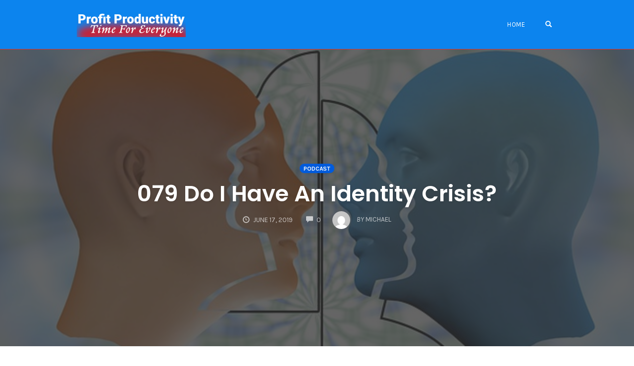

--- FILE ---
content_type: text/html; charset=UTF-8
request_url: https://profitproductivity.com/079-do-i-have-an-identity-crisis/
body_size: 13833
content:
<!DOCTYPE html>
<html lang="en-US">
<head>
    <meta charset="UTF-8">
    <meta name="viewport" content="width=device-width, initial-scale=1">
    <link rel="pingback" href="https://profitproductivity.com/xmlrpc.php">

    <title>079 Do I Have An Identity Crisis? &#8211; Profit Productivity</title>
                        <script>
                            /* You can add more configuration options to webfontloader by previously defining the WebFontConfig with your options */
                            if ( typeof WebFontConfig === "undefined" ) {
                                WebFontConfig = new Object();
                            }
                            WebFontConfig['google'] = {families: ['Karla:400,700,400italic,700italic', 'Poppins:100,200,300,400,500,600,700,800,900,100italic,200italic,300italic,400italic,500italic,600italic,700italic,800italic,900italic', 'Montserrat:700,600,400,500', 'Source+Sans+Pro:400']};

                            (function() {
                                var wf = document.createElement( 'script' );
                                wf.src = 'https://ajax.googleapis.com/ajax/libs/webfont/1.5.3/webfont.js';
                                wf.type = 'text/javascript';
                                wf.async = 'true';
                                var s = document.getElementsByTagName( 'script' )[0];
                                s.parentNode.insertBefore( wf, s );
                            })();
                        </script>
                        <meta name='robots' content='max-image-preview:large' />
	<style>img:is([sizes="auto" i], [sizes^="auto," i]) { contain-intrinsic-size: 3000px 1500px }</style>
	<link rel="alternate" type="application/rss+xml" title="Profit Productivity &raquo; Feed" href="https://profitproductivity.com/feed/" />
<link rel="alternate" type="application/rss+xml" title="Profit Productivity &raquo; Comments Feed" href="https://profitproductivity.com/comments/feed/" />
<link rel="alternate" type="application/rss+xml" title="Profit Productivity &raquo; 079 Do I Have An Identity Crisis? Comments Feed" href="https://profitproductivity.com/079-do-i-have-an-identity-crisis/feed/" />
<script type="text/javascript">
/* <![CDATA[ */
window._wpemojiSettings = {"baseUrl":"https:\/\/s.w.org\/images\/core\/emoji\/16.0.1\/72x72\/","ext":".png","svgUrl":"https:\/\/s.w.org\/images\/core\/emoji\/16.0.1\/svg\/","svgExt":".svg","source":{"concatemoji":"https:\/\/profitproductivity.com\/wp-includes\/js\/wp-emoji-release.min.js?ver=6.8.3"}};
/*! This file is auto-generated */
!function(s,n){var o,i,e;function c(e){try{var t={supportTests:e,timestamp:(new Date).valueOf()};sessionStorage.setItem(o,JSON.stringify(t))}catch(e){}}function p(e,t,n){e.clearRect(0,0,e.canvas.width,e.canvas.height),e.fillText(t,0,0);var t=new Uint32Array(e.getImageData(0,0,e.canvas.width,e.canvas.height).data),a=(e.clearRect(0,0,e.canvas.width,e.canvas.height),e.fillText(n,0,0),new Uint32Array(e.getImageData(0,0,e.canvas.width,e.canvas.height).data));return t.every(function(e,t){return e===a[t]})}function u(e,t){e.clearRect(0,0,e.canvas.width,e.canvas.height),e.fillText(t,0,0);for(var n=e.getImageData(16,16,1,1),a=0;a<n.data.length;a++)if(0!==n.data[a])return!1;return!0}function f(e,t,n,a){switch(t){case"flag":return n(e,"\ud83c\udff3\ufe0f\u200d\u26a7\ufe0f","\ud83c\udff3\ufe0f\u200b\u26a7\ufe0f")?!1:!n(e,"\ud83c\udde8\ud83c\uddf6","\ud83c\udde8\u200b\ud83c\uddf6")&&!n(e,"\ud83c\udff4\udb40\udc67\udb40\udc62\udb40\udc65\udb40\udc6e\udb40\udc67\udb40\udc7f","\ud83c\udff4\u200b\udb40\udc67\u200b\udb40\udc62\u200b\udb40\udc65\u200b\udb40\udc6e\u200b\udb40\udc67\u200b\udb40\udc7f");case"emoji":return!a(e,"\ud83e\udedf")}return!1}function g(e,t,n,a){var r="undefined"!=typeof WorkerGlobalScope&&self instanceof WorkerGlobalScope?new OffscreenCanvas(300,150):s.createElement("canvas"),o=r.getContext("2d",{willReadFrequently:!0}),i=(o.textBaseline="top",o.font="600 32px Arial",{});return e.forEach(function(e){i[e]=t(o,e,n,a)}),i}function t(e){var t=s.createElement("script");t.src=e,t.defer=!0,s.head.appendChild(t)}"undefined"!=typeof Promise&&(o="wpEmojiSettingsSupports",i=["flag","emoji"],n.supports={everything:!0,everythingExceptFlag:!0},e=new Promise(function(e){s.addEventListener("DOMContentLoaded",e,{once:!0})}),new Promise(function(t){var n=function(){try{var e=JSON.parse(sessionStorage.getItem(o));if("object"==typeof e&&"number"==typeof e.timestamp&&(new Date).valueOf()<e.timestamp+604800&&"object"==typeof e.supportTests)return e.supportTests}catch(e){}return null}();if(!n){if("undefined"!=typeof Worker&&"undefined"!=typeof OffscreenCanvas&&"undefined"!=typeof URL&&URL.createObjectURL&&"undefined"!=typeof Blob)try{var e="postMessage("+g.toString()+"("+[JSON.stringify(i),f.toString(),p.toString(),u.toString()].join(",")+"));",a=new Blob([e],{type:"text/javascript"}),r=new Worker(URL.createObjectURL(a),{name:"wpTestEmojiSupports"});return void(r.onmessage=function(e){c(n=e.data),r.terminate(),t(n)})}catch(e){}c(n=g(i,f,p,u))}t(n)}).then(function(e){for(var t in e)n.supports[t]=e[t],n.supports.everything=n.supports.everything&&n.supports[t],"flag"!==t&&(n.supports.everythingExceptFlag=n.supports.everythingExceptFlag&&n.supports[t]);n.supports.everythingExceptFlag=n.supports.everythingExceptFlag&&!n.supports.flag,n.DOMReady=!1,n.readyCallback=function(){n.DOMReady=!0}}).then(function(){return e}).then(function(){var e;n.supports.everything||(n.readyCallback(),(e=n.source||{}).concatemoji?t(e.concatemoji):e.wpemoji&&e.twemoji&&(t(e.twemoji),t(e.wpemoji)))}))}((window,document),window._wpemojiSettings);
/* ]]> */
</script>
<style id='wp-emoji-styles-inline-css' type='text/css'>

	img.wp-smiley, img.emoji {
		display: inline !important;
		border: none !important;
		box-shadow: none !important;
		height: 1em !important;
		width: 1em !important;
		margin: 0 0.07em !important;
		vertical-align: -0.1em !important;
		background: none !important;
		padding: 0 !important;
	}
</style>
<link rel='stylesheet' id='wp-block-library-css' href='https://profitproductivity.com/wp-includes/css/dist/block-library/style.min.css?ver=6.8.3' type='text/css' media='all' />
<style id='classic-theme-styles-inline-css' type='text/css'>
/*! This file is auto-generated */
.wp-block-button__link{color:#fff;background-color:#32373c;border-radius:9999px;box-shadow:none;text-decoration:none;padding:calc(.667em + 2px) calc(1.333em + 2px);font-size:1.125em}.wp-block-file__button{background:#32373c;color:#fff;text-decoration:none}
</style>
<style id='global-styles-inline-css' type='text/css'>
:root{--wp--preset--aspect-ratio--square: 1;--wp--preset--aspect-ratio--4-3: 4/3;--wp--preset--aspect-ratio--3-4: 3/4;--wp--preset--aspect-ratio--3-2: 3/2;--wp--preset--aspect-ratio--2-3: 2/3;--wp--preset--aspect-ratio--16-9: 16/9;--wp--preset--aspect-ratio--9-16: 9/16;--wp--preset--color--black: #000000;--wp--preset--color--cyan-bluish-gray: #abb8c3;--wp--preset--color--white: #ffffff;--wp--preset--color--pale-pink: #f78da7;--wp--preset--color--vivid-red: #cf2e2e;--wp--preset--color--luminous-vivid-orange: #ff6900;--wp--preset--color--luminous-vivid-amber: #fcb900;--wp--preset--color--light-green-cyan: #7bdcb5;--wp--preset--color--vivid-green-cyan: #00d084;--wp--preset--color--pale-cyan-blue: #8ed1fc;--wp--preset--color--vivid-cyan-blue: #0693e3;--wp--preset--color--vivid-purple: #9b51e0;--wp--preset--gradient--vivid-cyan-blue-to-vivid-purple: linear-gradient(135deg,rgba(6,147,227,1) 0%,rgb(155,81,224) 100%);--wp--preset--gradient--light-green-cyan-to-vivid-green-cyan: linear-gradient(135deg,rgb(122,220,180) 0%,rgb(0,208,130) 100%);--wp--preset--gradient--luminous-vivid-amber-to-luminous-vivid-orange: linear-gradient(135deg,rgba(252,185,0,1) 0%,rgba(255,105,0,1) 100%);--wp--preset--gradient--luminous-vivid-orange-to-vivid-red: linear-gradient(135deg,rgba(255,105,0,1) 0%,rgb(207,46,46) 100%);--wp--preset--gradient--very-light-gray-to-cyan-bluish-gray: linear-gradient(135deg,rgb(238,238,238) 0%,rgb(169,184,195) 100%);--wp--preset--gradient--cool-to-warm-spectrum: linear-gradient(135deg,rgb(74,234,220) 0%,rgb(151,120,209) 20%,rgb(207,42,186) 40%,rgb(238,44,130) 60%,rgb(251,105,98) 80%,rgb(254,248,76) 100%);--wp--preset--gradient--blush-light-purple: linear-gradient(135deg,rgb(255,206,236) 0%,rgb(152,150,240) 100%);--wp--preset--gradient--blush-bordeaux: linear-gradient(135deg,rgb(254,205,165) 0%,rgb(254,45,45) 50%,rgb(107,0,62) 100%);--wp--preset--gradient--luminous-dusk: linear-gradient(135deg,rgb(255,203,112) 0%,rgb(199,81,192) 50%,rgb(65,88,208) 100%);--wp--preset--gradient--pale-ocean: linear-gradient(135deg,rgb(255,245,203) 0%,rgb(182,227,212) 50%,rgb(51,167,181) 100%);--wp--preset--gradient--electric-grass: linear-gradient(135deg,rgb(202,248,128) 0%,rgb(113,206,126) 100%);--wp--preset--gradient--midnight: linear-gradient(135deg,rgb(2,3,129) 0%,rgb(40,116,252) 100%);--wp--preset--font-size--small: 13px;--wp--preset--font-size--medium: 20px;--wp--preset--font-size--large: 36px;--wp--preset--font-size--x-large: 42px;--wp--preset--spacing--20: 0.44rem;--wp--preset--spacing--30: 0.67rem;--wp--preset--spacing--40: 1rem;--wp--preset--spacing--50: 1.5rem;--wp--preset--spacing--60: 2.25rem;--wp--preset--spacing--70: 3.38rem;--wp--preset--spacing--80: 5.06rem;--wp--preset--shadow--natural: 6px 6px 9px rgba(0, 0, 0, 0.2);--wp--preset--shadow--deep: 12px 12px 50px rgba(0, 0, 0, 0.4);--wp--preset--shadow--sharp: 6px 6px 0px rgba(0, 0, 0, 0.2);--wp--preset--shadow--outlined: 6px 6px 0px -3px rgba(255, 255, 255, 1), 6px 6px rgba(0, 0, 0, 1);--wp--preset--shadow--crisp: 6px 6px 0px rgba(0, 0, 0, 1);}:where(.is-layout-flex){gap: 0.5em;}:where(.is-layout-grid){gap: 0.5em;}body .is-layout-flex{display: flex;}.is-layout-flex{flex-wrap: wrap;align-items: center;}.is-layout-flex > :is(*, div){margin: 0;}body .is-layout-grid{display: grid;}.is-layout-grid > :is(*, div){margin: 0;}:where(.wp-block-columns.is-layout-flex){gap: 2em;}:where(.wp-block-columns.is-layout-grid){gap: 2em;}:where(.wp-block-post-template.is-layout-flex){gap: 1.25em;}:where(.wp-block-post-template.is-layout-grid){gap: 1.25em;}.has-black-color{color: var(--wp--preset--color--black) !important;}.has-cyan-bluish-gray-color{color: var(--wp--preset--color--cyan-bluish-gray) !important;}.has-white-color{color: var(--wp--preset--color--white) !important;}.has-pale-pink-color{color: var(--wp--preset--color--pale-pink) !important;}.has-vivid-red-color{color: var(--wp--preset--color--vivid-red) !important;}.has-luminous-vivid-orange-color{color: var(--wp--preset--color--luminous-vivid-orange) !important;}.has-luminous-vivid-amber-color{color: var(--wp--preset--color--luminous-vivid-amber) !important;}.has-light-green-cyan-color{color: var(--wp--preset--color--light-green-cyan) !important;}.has-vivid-green-cyan-color{color: var(--wp--preset--color--vivid-green-cyan) !important;}.has-pale-cyan-blue-color{color: var(--wp--preset--color--pale-cyan-blue) !important;}.has-vivid-cyan-blue-color{color: var(--wp--preset--color--vivid-cyan-blue) !important;}.has-vivid-purple-color{color: var(--wp--preset--color--vivid-purple) !important;}.has-black-background-color{background-color: var(--wp--preset--color--black) !important;}.has-cyan-bluish-gray-background-color{background-color: var(--wp--preset--color--cyan-bluish-gray) !important;}.has-white-background-color{background-color: var(--wp--preset--color--white) !important;}.has-pale-pink-background-color{background-color: var(--wp--preset--color--pale-pink) !important;}.has-vivid-red-background-color{background-color: var(--wp--preset--color--vivid-red) !important;}.has-luminous-vivid-orange-background-color{background-color: var(--wp--preset--color--luminous-vivid-orange) !important;}.has-luminous-vivid-amber-background-color{background-color: var(--wp--preset--color--luminous-vivid-amber) !important;}.has-light-green-cyan-background-color{background-color: var(--wp--preset--color--light-green-cyan) !important;}.has-vivid-green-cyan-background-color{background-color: var(--wp--preset--color--vivid-green-cyan) !important;}.has-pale-cyan-blue-background-color{background-color: var(--wp--preset--color--pale-cyan-blue) !important;}.has-vivid-cyan-blue-background-color{background-color: var(--wp--preset--color--vivid-cyan-blue) !important;}.has-vivid-purple-background-color{background-color: var(--wp--preset--color--vivid-purple) !important;}.has-black-border-color{border-color: var(--wp--preset--color--black) !important;}.has-cyan-bluish-gray-border-color{border-color: var(--wp--preset--color--cyan-bluish-gray) !important;}.has-white-border-color{border-color: var(--wp--preset--color--white) !important;}.has-pale-pink-border-color{border-color: var(--wp--preset--color--pale-pink) !important;}.has-vivid-red-border-color{border-color: var(--wp--preset--color--vivid-red) !important;}.has-luminous-vivid-orange-border-color{border-color: var(--wp--preset--color--luminous-vivid-orange) !important;}.has-luminous-vivid-amber-border-color{border-color: var(--wp--preset--color--luminous-vivid-amber) !important;}.has-light-green-cyan-border-color{border-color: var(--wp--preset--color--light-green-cyan) !important;}.has-vivid-green-cyan-border-color{border-color: var(--wp--preset--color--vivid-green-cyan) !important;}.has-pale-cyan-blue-border-color{border-color: var(--wp--preset--color--pale-cyan-blue) !important;}.has-vivid-cyan-blue-border-color{border-color: var(--wp--preset--color--vivid-cyan-blue) !important;}.has-vivid-purple-border-color{border-color: var(--wp--preset--color--vivid-purple) !important;}.has-vivid-cyan-blue-to-vivid-purple-gradient-background{background: var(--wp--preset--gradient--vivid-cyan-blue-to-vivid-purple) !important;}.has-light-green-cyan-to-vivid-green-cyan-gradient-background{background: var(--wp--preset--gradient--light-green-cyan-to-vivid-green-cyan) !important;}.has-luminous-vivid-amber-to-luminous-vivid-orange-gradient-background{background: var(--wp--preset--gradient--luminous-vivid-amber-to-luminous-vivid-orange) !important;}.has-luminous-vivid-orange-to-vivid-red-gradient-background{background: var(--wp--preset--gradient--luminous-vivid-orange-to-vivid-red) !important;}.has-very-light-gray-to-cyan-bluish-gray-gradient-background{background: var(--wp--preset--gradient--very-light-gray-to-cyan-bluish-gray) !important;}.has-cool-to-warm-spectrum-gradient-background{background: var(--wp--preset--gradient--cool-to-warm-spectrum) !important;}.has-blush-light-purple-gradient-background{background: var(--wp--preset--gradient--blush-light-purple) !important;}.has-blush-bordeaux-gradient-background{background: var(--wp--preset--gradient--blush-bordeaux) !important;}.has-luminous-dusk-gradient-background{background: var(--wp--preset--gradient--luminous-dusk) !important;}.has-pale-ocean-gradient-background{background: var(--wp--preset--gradient--pale-ocean) !important;}.has-electric-grass-gradient-background{background: var(--wp--preset--gradient--electric-grass) !important;}.has-midnight-gradient-background{background: var(--wp--preset--gradient--midnight) !important;}.has-small-font-size{font-size: var(--wp--preset--font-size--small) !important;}.has-medium-font-size{font-size: var(--wp--preset--font-size--medium) !important;}.has-large-font-size{font-size: var(--wp--preset--font-size--large) !important;}.has-x-large-font-size{font-size: var(--wp--preset--font-size--x-large) !important;}
:where(.wp-block-post-template.is-layout-flex){gap: 1.25em;}:where(.wp-block-post-template.is-layout-grid){gap: 1.25em;}
:where(.wp-block-columns.is-layout-flex){gap: 2em;}:where(.wp-block-columns.is-layout-grid){gap: 2em;}
:root :where(.wp-block-pullquote){font-size: 1.5em;line-height: 1.6;}
</style>
<link rel='stylesheet' id='opst-css-style-css' href='https://profitproductivity.com/wp-content/themes/opSmartTheme/css/all.min.css?ver=1.0.13' type='text/css' media='all' />
<link rel='stylesheet' id='woocommerce_responsive_frontend_styles-css' href='https://profitproductivity.com/wp-content/themes/opSmartTheme/css/woocommerce.min.css?ver=1.0.13' type='text/css' media='all' />
<link rel='stylesheet' id='optimizepress-default-css' href='https://profitproductivity.com/wp-content/plugins/optimizePressPlugin/lib/assets/default.min.css?ver=2.5.26' type='text/css' media='all' />
<link rel='stylesheet' id='ws-plugin--optimizemember-css' href='https://profitproductivity.com/wp-content/plugins/optimizeMember/optimizeMember-o.php?ws_plugin__optimizemember_css=1&#038;qcABC=1&#038;ver=1.2.12-1.2.12-1197342094' type='text/css' media='all' />
<script type="text/javascript" src="https://profitproductivity.com/wp-includes/js/jquery/jquery.min.js?ver=3.7.1" id="jquery-core-js"></script>
<script type="text/javascript" src="https://profitproductivity.com/wp-includes/js/jquery/jquery-migrate.min.js?ver=3.4.1" id="jquery-migrate-js"></script>
<script type="text/javascript" id="optimizepress-op-jquery-base-all-js-extra">
/* <![CDATA[ */
var OptimizePress = {"ajaxurl":"https:\/\/profitproductivity.com\/wp-admin\/admin-ajax.php","SN":"optimizepress","version":"2.5.26","script_debug":".min","localStorageEnabled":"","wp_admin_page":"","op_live_editor":"","op_page_builder":"","op_create_new_page":"","imgurl":"https:\/\/profitproductivity.com\/wp-content\/plugins\/optimizePressPlugin\/lib\/images\/","OP_URL":"https:\/\/profitproductivity.com\/wp-content\/plugins\/optimizePressPlugin\/","OP_JS":"https:\/\/profitproductivity.com\/wp-content\/plugins\/optimizePressPlugin\/lib\/js\/","OP_PAGE_BUILDER_URL":"","include_url":"https:\/\/profitproductivity.com\/wp-includes\/","op_autosave_interval":"300","op_autosave_enabled":"Y","paths":{"url":"https:\/\/profitproductivity.com\/wp-content\/plugins\/optimizePressPlugin\/","img":"https:\/\/profitproductivity.com\/wp-content\/plugins\/optimizePressPlugin\/lib\/images\/","js":"https:\/\/profitproductivity.com\/wp-content\/plugins\/optimizePressPlugin\/lib\/js\/","css":"https:\/\/profitproductivity.com\/wp-content\/plugins\/optimizePressPlugin\/lib\/css\/"},"social":{"twitter":"optimizepress","facebook":"optimizepress","googleplus":"111273444733787349971"},"flowplayerHTML5":"https:\/\/profitproductivity.com\/wp-content\/plugins\/optimizePressPlugin\/lib\/modules\/blog\/video\/flowplayer\/flowplayer.swf","flowplayerKey":"","flowplayerLogo":"","mediaelementplayer":"https:\/\/profitproductivity.com\/wp-content\/plugins\/optimizePressPlugin\/lib\/modules\/blog\/video\/mediaelement\/","pb_unload_alert":"This page is asking you to confirm that you want to leave - data you have entered may not be saved.","pb_save_alert":"Please make sure you are happy with all of your options as some options will not be able to be changed for this page later.","search_default":"Search...","ems_providers":[],"optimizemember":{"enabled":true,"version":"1.2.12"},"OP_LEADS_URL":"https:\/\/my.optimizeleads.com\/","OP_LEADS_THEMES_URL":"https:\/\/my.optimizeleads.com\/build\/themes\/","google_recaptcha_site_key":""};
/* ]]> */
</script>
<script type="text/javascript" src="https://profitproductivity.com/wp-content/plugins/optimizePressPlugin/lib/js/op-jquery-base-all.min.js?ver=2.5.26" id="optimizepress-op-jquery-base-all-js"></script>
<script type="text/javascript" id="op3-dashboard-tracking-js-extra">
/* <![CDATA[ */
var OPDashboardStats = {"pid":"950","nonce":"fae8fe2bf0","pageview_record_id":null,"rest_url":"https:\/\/profitproductivity.com\/wp-json\/opd\/v1\/tracking"};
/* ]]> */
</script>
<script type="text/javascript" src="https://profitproductivity.com/wp-content/plugins/op-dashboard/public/assets/js/tracking.js?ver=1.0.66" id="op3-dashboard-tracking-js"></script>
<script type="text/javascript" id="zxcvbn-async-js-extra">
/* <![CDATA[ */
var _zxcvbnSettings = {"src":"https:\/\/profitproductivity.com\/wp-includes\/js\/zxcvbn.min.js"};
/* ]]> */
</script>
<script type="text/javascript" src="https://profitproductivity.com/wp-includes/js/zxcvbn-async.min.js?ver=1.0" id="zxcvbn-async-js"></script>
<script type="text/javascript" src="https://profitproductivity.com/wp-includes/js/dist/hooks.min.js?ver=4d63a3d491d11ffd8ac6" id="wp-hooks-js"></script>
<script type="text/javascript" src="https://profitproductivity.com/wp-includes/js/dist/i18n.min.js?ver=5e580eb46a90c2b997e6" id="wp-i18n-js"></script>
<script type="text/javascript" id="wp-i18n-js-after">
/* <![CDATA[ */
wp.i18n.setLocaleData( { 'text direction\u0004ltr': [ 'ltr' ] } );
/* ]]> */
</script>
<script type="text/javascript" id="password-strength-meter-js-extra">
/* <![CDATA[ */
var pwsL10n = {"unknown":"Password strength unknown","short":"Very weak","bad":"Weak","good":"Medium","strong":"Strong","mismatch":"Mismatch"};
/* ]]> */
</script>
<script type="text/javascript" src="https://profitproductivity.com/wp-admin/js/password-strength-meter.min.js?ver=6.8.3" id="password-strength-meter-js"></script>
<script type="text/javascript" src="https://profitproductivity.com/wp-content/plugins/optimizeMember/optimizeMember-o.php?ws_plugin__optimizemember_js_w_globals=1&amp;qcABC=1&amp;ver=1.2.12-1.2.12-1197342094" id="ws-plugin--optimizemember-js"></script>
<link rel="https://api.w.org/" href="https://profitproductivity.com/wp-json/" /><link rel="alternate" title="JSON" type="application/json" href="https://profitproductivity.com/wp-json/wp/v2/posts/950" /><link rel="EditURI" type="application/rsd+xml" title="RSD" href="https://profitproductivity.com/xmlrpc.php?rsd" />
<meta name="generator" content="WordPress 6.8.3" />
<link rel="canonical" href="https://profitproductivity.com/079-do-i-have-an-identity-crisis/" />
<link rel='shortlink' href='https://profitproductivity.com/?p=950' />
<link rel="alternate" title="oEmbed (JSON)" type="application/json+oembed" href="https://profitproductivity.com/wp-json/oembed/1.0/embed?url=https%3A%2F%2Fprofitproductivity.com%2F079-do-i-have-an-identity-crisis%2F" />
<link rel="alternate" title="oEmbed (XML)" type="text/xml+oembed" href="https://profitproductivity.com/wp-json/oembed/1.0/embed?url=https%3A%2F%2Fprofitproductivity.com%2F079-do-i-have-an-identity-crisis%2F&#038;format=xml" />

		<!-- GA Google Analytics @ https://m0n.co/ga -->
		<script async src="https://www.googletagmanager.com/gtag/js?id=UA-44225433-9"></script>
		<script>
			window.dataLayer = window.dataLayer || [];
			function gtag(){dataLayer.push(arguments);}
			gtag('js', new Date());
			gtag('config', 'UA-44225433-9');
		</script>

	
        <!--[if (gte IE 6)&(lte IE 8)]>
            <script type="text/javascript" src="https://profitproductivity.com/wp-content/plugins/optimizePressPlugin/lib/js/selectivizr-1.0.2-min.js?ver=1.0.2"></script>
        <![endif]-->
        <!--[if lt IE 9]>
            <script src="https://profitproductivity.com/wp-content/plugins/optimizePressPlugin/lib/js//html5shiv.min.js"></script>
        <![endif]-->
    
<link rel="icon" href="https://profitproductivity.com/wp-content/uploads/2019/03/PPP-Sq-Logo-V2-512x512-150x150.jpg" sizes="32x32" />
<link rel="icon" href="https://profitproductivity.com/wp-content/uploads/2019/03/PPP-Sq-Logo-V2-512x512-300x300.jpg" sizes="192x192" />
<link rel="apple-touch-icon" href="https://profitproductivity.com/wp-content/uploads/2019/03/PPP-Sq-Logo-V2-512x512-300x300.jpg" />
<meta name="msapplication-TileImage" content="https://profitproductivity.com/wp-content/uploads/2019/03/PPP-Sq-Logo-V2-512x512-300x300.jpg" />
<style type="text/css" title="dynamic-css" class="options-output">.sub-menu{border-bottom-color:#005bdc;}.op-navbar{background:#0c84ee;}.op-navbar{border-bottom-color:#dd3333;}.header-style-centered #navbar, .header-style-with-tagline #navbar{border-top-color:#dd3333;}.op-footer{background:#0c84ee;}.op-footer h1, .op-footer h2, .op-footer h3, .op-footer h4, .op-footer h5, .op-footer h6, .op-footer .calendar_wrap{color:#191919;}.op-footer, .footer-copyright, .op-footer p, .op-footer ul, .op-footer{color:#f7f7f7;}.op-footer a{color:#6d6d6d;}.op-footer a:hover{color:#6d6d6d;}.op-footer a:active{color:#6d6d6d;}.op-entry a{color:#1e73be;}.op-entry a:hover{color:#1e73be;}.op-entry a:active{color:#1e73be;}.btn a, .btn, .btn-primary,
                                        .op-navbar .nav-close-wrap,
                                        .pagination > .btn,
                                        #infinite-handle span button,
                                        .woocommerce-product-search [type=submit],
                                        .woocommerce .widget_price_filter .ui-slider .ui-slider-range,
                                        .woocommerce .widget_price_filter .ui-slider .ui-slider-handle{background-color:#005BDC;}.op-read-more{border-color:#005BDC;}.btn a:hover,
                                        .btn:hover,
                                        .btn-primary:hover,
                                        .btn a:active,
                                        .btn:active,
                                        .btn-primary:active,
                                        .pagination > .btn:hover,
                                        .pagination > .btn:active,
                                        #infinite-handle span button:hover,
                                        #infinite-handle span button:active,
                                        .woocommerce-product-search [type=submit]:hover,
                                        .woocommerce-product-search [type=submit]:active,
                                        .woocommerce .widget_price_filter .ui-slider .ui-slider-range:hover,
                                        .woocommerce .widget_price_filter .ui-slider .ui-slider-range:active,
                                        .woocommerce .widget_price_filter .ui-slider .ui-slider-handle:hover,
                                        .woocommerce .widget_price_filter .ui-slider .ui-slider-handle:active,
                                        .woocommerce .widget_price_filter .price_slider_wrapper .ui-widget-content,
                                        .woocommerce .widget_price_filter .price_slider_wrapper .ui-widget-content:hover,
                                        .woocommerce .widget_price_filter .price_slider_wrapper .ui-widget-content:active{background-color:#0054cc;}.op-read-more:hover,
                                        .op-read-more:active{border-color:#0054cc;}.btn a, .btn, .btn-primary,
                            .pagination > .btn,
                            .pagination > .btn:hover,
                            .pagination > .btn:active,
                            #infinite-handle span button,
                            #infinite-handle span button:hover,
                            #infinite-handle span button:hover:active,
                            .op-navbar .nav-close-wrap,
                            .woocommerce-product-search [type=submit]{color:#ffffff;}.op-navbar .navbar-nav > .menu-item > a, .op-navbar .navbar-nav li .navbar-tagline,
                                .op-navbar .navbar-nav .menu-item .menu-item-search-link,
                                .op-navbar .navbar-nav .menu-item .op-search-form-close-button,
                                .op-navbar.navbar-default .navbar-toggle,
                                .op-search-form-top-menu {color:#ffffff;} .op-navbar .navbar-nav > .menu-item:hover > a,
                                .op-navbar .navbar-nav li .navbar-tagline:hover,
                                .op-navbar .navbar-nav .menu-item .menu-item-search-link:hover,
                                .op-navbar .navbar-nav .menu-item .op-search-form-close-button:hover,
                                .op-navbar.navbar-default .navbar-toggle:hover,
                                .op-navbar .navbar-nav li .sub-menu a:hover {color:#ffffff;} .op-navbar .navbar-nav > .menu-item.active a,
                                .op-navbar .navbar-nav > .menu-item.active:hover a {color:#ffffff;} .op-small-category-link a,
                            .op-small-category-link a:hover,
                            .op-small-category-link a:focus,
                            .op-small-category-link a:active,
                            .op-small-category-link span,
                            .op-content-grid-row .op-small-category-link a,
                            .op-homepage-hero-category,
                            .op-homepage-hero-category:hover,
                            .op-homepage-hero-category:focus,
                            .op-homepage-hero-category:active{color:#ffffff;}.op-small-category-link a,
                                        .op-small-category-link a:hover,
                                        .op-small-category-link a:focus,
                                        .op-small-category-link a:active,
                                        .op-small-category-link span,
                                        .op-homepage-hero-category,
                                        .op-homepage-hero-category:hover,
                                        .op-homepage-hero-category:focus,
                                        .op-homepage-hero-category:active{background-color:#005BDC;}body, p, .sm-wrap{font-family:Karla;opacity: 1;visibility: visible;-webkit-transition: opacity 0.24s ease-in-out;-moz-transition: opacity 0.24s ease-in-out;transition: opacity 0.24s ease-in-out;}.wf-loading body,.wf-loading  p,.wf-loading  .sm-wrap{}.ie.wf-loading body,.ie.wf-loading  p,.ie.wf-loading  .sm-wrap{}body, p{font-size:17px;opacity: 1;visibility: visible;-webkit-transition: opacity 0.24s ease-in-out;-moz-transition: opacity 0.24s ease-in-out;transition: opacity 0.24s ease-in-out;}.wf-loading body,.wf-loading  p{}.ie.wf-loading body,.ie.wf-loading  p{}h1, h2, h3, h4, h5, h6, .op-entry .op-author-name{font-family:Poppins;opacity: 1;visibility: visible;-webkit-transition: opacity 0.24s ease-in-out;-moz-transition: opacity 0.24s ease-in-out;transition: opacity 0.24s ease-in-out;}.wf-loading h1,.wf-loading  h2,.wf-loading  h3,.wf-loading  h4,.wf-loading  h5,.wf-loading  h6,.wf-loading  .op-entry .op-author-name{}.ie.wf-loading h1,.ie.wf-loading  h2,.ie.wf-loading  h3,.ie.wf-loading  h4,.ie.wf-loading  h5,.ie.wf-loading  h6,.ie.wf-loading  .op-entry .op-author-name{}h1{line-height:40px;font-size:35px;opacity: 1;visibility: visible;-webkit-transition: opacity 0.24s ease-in-out;-moz-transition: opacity 0.24s ease-in-out;transition: opacity 0.24s ease-in-out;}.wf-loading h1{}.ie.wf-loading h1{}h2{line-height:34px;font-size:26px;opacity: 1;visibility: visible;-webkit-transition: opacity 0.24s ease-in-out;-moz-transition: opacity 0.24s ease-in-out;transition: opacity 0.24s ease-in-out;}.wf-loading h2{}.ie.wf-loading h2{}h3{line-height:33px;font-size:22px;opacity: 1;visibility: visible;-webkit-transition: opacity 0.24s ease-in-out;-moz-transition: opacity 0.24s ease-in-out;transition: opacity 0.24s ease-in-out;}.wf-loading h3{}.ie.wf-loading h3{}h4{line-height:30px;font-size:20px;opacity: 1;visibility: visible;-webkit-transition: opacity 0.24s ease-in-out;-moz-transition: opacity 0.24s ease-in-out;transition: opacity 0.24s ease-in-out;}.wf-loading h4{}.ie.wf-loading h4{}h5{line-height:27px;font-size:17px;opacity: 1;visibility: visible;-webkit-transition: opacity 0.24s ease-in-out;-moz-transition: opacity 0.24s ease-in-out;transition: opacity 0.24s ease-in-out;}.wf-loading h5{}.ie.wf-loading h5{}h6{line-height:24px;font-size:14px;opacity: 1;visibility: visible;-webkit-transition: opacity 0.24s ease-in-out;-moz-transition: opacity 0.24s ease-in-out;transition: opacity 0.24s ease-in-out;}.wf-loading h6{}.ie.wf-loading h6{}.op-homepage-hero-button,
                            .op-homepage-hero-button:hover,
                            .op-homepage-hero-button:active,
                            .op-homepage-hero-button:focus{color:#ffffff;}.op-homepage-hero-button-style-2{border-color:#ffffff;}.op-homepage-hero-button{background-color:#005BDC;}.op-homepage-hero-button:hover,
                                        .op-homepage-hero-button:active,
                                        .op-homepage-hero-button:focus{background-color:#0054cc;}.op-homepage-hero, .op-homepage-hero-content, .op-homepage-hero-title, .op-homepage-hero-subtitle, .op-homepage-hero-excerpt{color:#ffffff;}.op-homepage-hero-title::after{background-color:#ffffff;}.op-homepage-hero-title{font-family:Poppins;font-weight:600;font-style:normal;opacity: 1;visibility: visible;-webkit-transition: opacity 0.24s ease-in-out;-moz-transition: opacity 0.24s ease-in-out;transition: opacity 0.24s ease-in-out;}.wf-loading .op-homepage-hero-title{}.ie.wf-loading .op-homepage-hero-title{}.op-homepage-hero-subtitle,.op-homepage-hero-excerpt{font-family:Karla;font-weight:400;font-style:normal;opacity: 1;visibility: visible;-webkit-transition: opacity 0.24s ease-in-out;-moz-transition: opacity 0.24s ease-in-out;transition: opacity 0.24s ease-in-out;}.wf-loading .op-homepage-hero-subtitle,.wf-loading .op-homepage-hero-excerpt{}.ie.wf-loading .op-homepage-hero-subtitle,.ie.wf-loading .op-homepage-hero-excerpt{}.op-homepage-hero-button{font-family:Karla;font-weight:400;font-style:normal;opacity: 1;visibility: visible;-webkit-transition: opacity 0.24s ease-in-out;-moz-transition: opacity 0.24s ease-in-out;transition: opacity 0.24s ease-in-out;}.wf-loading .op-homepage-hero-button{}.ie.wf-loading .op-homepage-hero-button{}.op-hero-header,
                .op-hero-area .feature-title,
                .op-hero-area .op-headline,
                .op-hero-area p,
                .op-hero-layout-meta-wrap,
                .op-blog-meta-wrapper,
                .op-hero-layout-meta-wrap a{color:#ffffff;}.page .op-hero-header, .page .op-hero-area .feature-title, .page .op-hero-area .op-headline, .page .op-hero-layout-meta-wrap, .page .op-blog-meta-wrapper, .page .op-hero-layout-meta-wrap a{color:#ffffff;}</style><style type="text/css">.op-blog-post-header {background-color: #23282d;
                background-image: -moz-linear-gradient(top, #23282d 0%, #23282d 100%);
                background-image: -webkit-linear-gradient(top, #23282d 0%, #23282d 100%);
                background-image: linear-gradient(to bottom, #23282d 0%, #23282d 100%);
                filter: progid:DXImageTransform.Microsoft.gradient(startColorstr='#23282d', endColorstr='#23282d', GradientType=0); color: #ffffff; }.op-hero-area .feature-title {color: #ffffff; }.op-hero-area .op-headline {color: #ffffff; }.page .op-hero-area .op-headline {color: #ffffff; }.op-hero-area .op-blog-meta-wrapper {color: #ffffff; }.op-hero-area .op-hero-layout-meta-wrap a {color: #ffffff; }.op-blog-post-header .op-small-category-link a {color: ; background-color: ; }</style></head>

<body class="wp-singular post-template-default single single-post postid-950 single-format-standard wp-theme-opSmartTheme op-plugin op-navbar-fixed op-navbar-fixed-header-style-basic" itemscope="itemscope" itemtype="http://schema.org/WebPage">
        <div id="page" class="page-container hfeed site">
        <a class="skip-link screen-reader-text" href="#content">Skip to content</a>
        <header id="masthead" class="site-header"  itemscope="itemscope" itemtype="http://schema.org/WPHeader" role="banner">
            <nav class="op-navbar navbar navbar-default op-navbar-fixed op-navbar-fixed-header-style-basic header-style-basic" itemscope="itemscope" itemtype="http://schema.org/SiteNavigationElement" role="navigation">
                                <div class="container op-container">
                    <div class="navbar-header">
                        <a class="navbar-brand" href="https://profitproductivity.com/">
                            <img src="https://profitproductivity.com/wp-content/uploads/2019/03/PPP-Logo-V2-50x220.jpg" srcset="https://profitproductivity.com/wp-content/uploads/2019/03/PPP-Logo-V2-50x220.jpg 1x, https://profitproductivity.com/wp-content/uploads/2019/03/PPP-Logo-V2-100x440.jpg 2x" title="Profit Productivity" alt="Profit Productivity" width="220" height="50">                        </a>
                        <button type="button" class="navbar-toggle collapsed glyphicon glyphicon-menu-hamburger" aria-controls="navbar">
                            <span class="sr-only">Toggle navigation</span>
                        </button>
                    </div> <!--/.navbar-header -->
                    <div id="navbar" class="pull-right navbar-menu">
                        <div class="nav-close-wrap text-right ">
                            <span class="glyphicon glyphicon-remove closenav"></span>
                        </div>
                        <div class="menu-menu-1-container"><ul id="menu-menu-1" class="nav navbar-nav"><li id="menu-item-1474" class="menu-item menu-item-type-custom menu-item-object-custom menu-item-home menu-item-1474"><a href="https://profitproductivity.com/">Home</a></li>

            <li class="menu-item menu-item-search-form">
                <span class="menu-item-search-form-container menu-item-search-form-item menu-item-search-toggle menu-item-hidden">
                    <form method="get" class="searchform" action="https://profitproductivity.com/">
                        <div class="inline-flex">
                            <input size="15" class="op-search-form-top-menu" type="text" value="" name="s" id="s" placeholder="Enter your search keyword(s) here and press enter" />
                        </div>
                    </form>
                    <a class="op-search-form-close-button" id="op_remove_search_link" href="#">
                        <span class="glyphicon glyphicon-remove" aria-hidden="true"></span>
                        <span class="visuallyhidden">Close Search Form</span>
                    </a>
                </span>

                <span class="menu-item-search-form-item menu-item-search-link menu-item-search-toggle">
                    <a class="menu-item-search-link" id="op_search_link" href="#">
                        <span class="glyphicon glyphicon-search"></span>
                        <span class="visuallyhidden">Open Search Form</span>
                    </a>
                </span>
            </li>

            </ul></div>                    </div><!--/.nav-collapse -->
                </div> <!--/.container-fluid -->
            </nav>
        </header>
        <main id="main" class="site-content" role="main">
                <div class="sm-wrap fixed-dynamic right">
        <a href="https://www.facebook.com/sharer.php?u=https%3A%2F%2Fprofitproductivity.com%2F079-do-i-have-an-identity-crisis%2F&t=079+Do+I+Have+An+Identity+Crisis%3F" class="sm-item sm-item-share sm-fb" target="_blank" rel="noopener">&nbsp;<span class="sm-label">Share <span class="visuallyhidden">on Facebook</span></span></a><a href="https://twitter.com/intent/tweet?url=https%3A%2F%2Fprofitproductivity.com%2F079-do-i-have-an-identity-crisis%2F&text=079+Do+I+Have+An+Identity+Crisis%3F" class="sm-item sm-item-share sm-tweet" target="_blank" rel="noopener">&nbsp;<span class="sm-label">Tweet <span class="visuallyhidden">(Share on Twitter)</span></span></a><a href="https://www.linkedin.com/shareArticle?mini=true&url=https%3A%2F%2Fprofitproductivity.com%2F079-do-i-have-an-identity-crisis%2F&title=079+Do+I+Have+An+Identity+Crisis%3F" class="sm-item sm-item-share sm-ln" target="_blank" rel="noopener">&nbsp;<span class="sm-label">Share <span class="visuallyhidden">on Linkedin</span></span></a><a href="https://plus.google.com/share?url=https%3A%2F%2Fprofitproductivity.com%2F079-do-i-have-an-identity-crisis%2F" class="sm-item sm-item-share sm-gplus" target="_blank" rel="noopener">&nbsp;<span class="sm-label">Share <span class="visuallyhidden">on Google+</span></span></a><a href="https://pinterest.com/pin/create/button?url=https%3A%2F%2Fprofitproductivity.com%2F079-do-i-have-an-identity-crisis%2F&media=https%3A%2F%2Fprofitproductivity.com%2Fwp-content%2Fuploads%2F2019%2F06%2F079-PPP-perception-3110813_640.jpg&description=079+Do+I+Have+An+Identity+Crisis%3F" class="sm-item sm-item-share sm-pint" target="_blank" rel="noopener">&nbsp;<span class="sm-label">Pin it <span class="visuallyhidden">(Share on Pinterest)</span></span></a>    </div>

            <article id="post-950" class="post-950 post type-post status-publish format-standard has-post-thumbnail hentry category-podcast tag-psychology" itemscope="itemscope" itemtype="http://schema.org/BlogPosting" itemprop="blogPost">
                <div class="op-hero-area op-blog-post" role="banner">
                    <header class="op-hero-area op-blog-post-header">
    <div class="op-blog-hero-background">
                <div class="op-blog-header-content op-blog-header-content-img">
            <div class="container op-container">
                <div class="row">
                    <div class="col-sm-12">
                        <div class="op-category-wrap">    <div class="op-small-category-link"><a href="https://profitproductivity.com/category/podcast/" rel="category tag">Podcast</a></div>
    </div><h1 class="op-headline" itemprop="headline"><a href="https://profitproductivity.com/079-do-i-have-an-identity-crisis/">079 Do I Have An Identity Crisis?</a></h1><div class="op-blog-meta-wrapper"><span class="op-post-date"><span class="glyphicon glyphicon-time op-list-space-right-small" aria-hidden="true"></span><time class="entry-date published updated op-list-space-right-large" datetime="2019-06-17T16:43:23+00:00" itemprop="datePublished">June 17, 2019</time></span><a href="https://profitproductivity.com/079-do-i-have-an-identity-crisis/#respond" class="op-comment-number"><span class="glyphicon glyphicon-comment op-list-space-right-small" aria-hidden="true"></span>0<span class="visuallyhidden">Comments</span></a>            <a class="op-list-author" href="https://profitproductivity.com/author/michael_ppp_69/">
                <span class="op-author-avatar"><img alt='' src='https://secure.gravatar.com/avatar/1acb1af841590fc1823b14b2bfbf993774a52c177d442e67922f1d7b8a223242?s=40&#038;d=mm&#038;r=g' srcset='https://secure.gravatar.com/avatar/1acb1af841590fc1823b14b2bfbf993774a52c177d442e67922f1d7b8a223242?s=80&#038;d=mm&#038;r=g 2x' class='avatar img-circle author-photo photo avatar-40 photo' height='40' width='40' decoding='async'/></span>
                <span class="op-author-by">by</span>
                <span class="op-upercase">Michael</span>
            </a> </div>                    </div>
                </div>
            </div>
        </div>

        <img class="attachment-post-thumbnail size-post-thumbnail wp-post-image" src="https://profitproductivity.com/wp-content/uploads/2019/06/079-PPP-perception-3110813_640.jpg" alt="079 Do I Have An Identity Crisis?" width="640" height="426" /><div class="op-blog-hero-background-image"></div><div class="post-thumbnail-placeholder"></div><style> .op-blog-post-header { background-color: #23282d;
                background-image: -moz-linear-gradient(top, #23282d 0%, #23282d 100%);
                background-image: -webkit-linear-gradient(top, #23282d 0%, #23282d 100%);
                background-image: linear-gradient(to bottom, #23282d 0%, #23282d 100%);
                filter: progid:DXImageTransform.Microsoft.gradient(startColorstr='#23282d', endColorstr='#23282d', GradientType=0); } .op-blog-header-content-img { background-color:rgba(50, 50, 50, 0.75) }.op-blog-hero-background-image { background-image: url('https://profitproductivity.com/wp-content/uploads/2019/06/079-PPP-perception-3110813_640.jpg'); background-size: cover;background-position: center center; } </style>    </div>
</header>
                </div>

                
                <div id="primary" class="content-area">
                    
                                            <div class="op-entry container op-container right-sb">
                            <div class="row">
                                <div class="col-md-8 main-context">
                                    
<div class="entry-content" itemprop="text">
    
<figure class="wp-block-image"><img fetchpriority="high" decoding="async" width="640" height="426" src="https://profitproductivity.com/wp-content/uploads/2019/06/079-PPP-perception-3110813_640.jpg" alt="" class="wp-image-951" srcset="https://profitproductivity.com/wp-content/uploads/2019/06/079-PPP-perception-3110813_640.jpg 640w, https://profitproductivity.com/wp-content/uploads/2019/06/079-PPP-perception-3110813_640-300x200.jpg 300w" sizes="(max-width: 640px) 100vw, 640px" /></figure>



<figure class="wp-block-audio"><audio controls src="https://ppp-podcast-recordings.s3.eu-west-2.amazonaws.com/079+PPP+Do-I-Have-An-Identity-Cris-cb16388cf08bc.m4a"></audio><figcaption>Click on the play button to listen to my identity crisis!</figcaption></figure>



<p class="has-medium-font-size"><strong>In This Episode&#8230;</strong></p>



<p>In this episode I reflect on the challenges my approach to productivity faced last weak when I crumbled and failed to follow through on the habits I have developed in the last few weeks.  </p>



<p>This was because I put pressure on my routine because of more external meetings than normal, long distance travel and big chunks of time with a client.  </p>



<p>I explore what might be the cause and identify a possible solution courtesy of a very funny guitarist I once met.</p>



<p class="has-medium-font-size"><strong>Episode Show Notes</strong></p>



<p>00:15 &#8211; Last week in episode 076 I recounted how my approach to productivity did not seem robust enough under the pressure of added stress to my usual routine.</p>



<p>01:18 &#8211; Is willpower enough?</p>



<p>01:51 &#8211; I received a timely newsletter from Keynote Performer Mike Rayburn about the <a rel="noreferrer noopener" aria-label="key to changing behaviour (opens in a new tab)" href="https://mikerayburn.com/2019/04/29/the-key-to-behavior-change-part-2-identity/" target="_blank">key to changing behaviour</a>.  We both spoke at the Million Dollar Round Table 2012 in California and met whilst we were both promoting our books.</p>



<p>03:16 &#8211; First you decide to make the change, then you change your mindset to that of the change you want (i.e. how you think about it).</p>



<p>03:52 &#8211; However, I was missing step three which is to shift your identity to match the change you want to make.  Clearly I have the identify of someone who&#8217;s habits buckle under pressure!</p>



<p>05:26 &#8211; We will always behave consistent with our identity.  </p>



<p>05:53 &#8211; As someone who does not drink, I have the identity of a none-drinker, therefore I will NEVER drink.</p>



<p>06:45 &#8211; My next steps now are to establish how to change my identity and then condition that change so it stays permanent.</p>
</div>


                <div class="tags">
                                    <a href="https://profitproductivity.com/tag/psychology/" title="psychology Tag" class="btn btn-default btn-sm">psychology</a>
                                </div>
                        <span class="op-author vcard" itemprop="name">
                <hr>
                <div class="op-author-wrap op-author-wrap--no-description">
                    <a class="op-author-wrap-avatar" href="https://profitproductivity.com/author/michael_ppp_69/"><img alt='Michael' src='https://secure.gravatar.com/avatar/1acb1af841590fc1823b14b2bfbf993774a52c177d442e67922f1d7b8a223242?s=80&#038;d=mm&#038;r=g' srcset='https://secure.gravatar.com/avatar/1acb1af841590fc1823b14b2bfbf993774a52c177d442e67922f1d7b8a223242?s=160&#038;d=mm&#038;r=g 2x' class='avatar img-circle author-photo photo avatar-80 photo' height='80' width='80' decoding='async'/></a>

                    <div class="op-author-content">
                        <a href="https://profitproductivity.com/author/michael_ppp_69/" class="op-author-name">Michael</a>
                                            </div>
                </div>
            </span>
                                        <aside class="op-related-articles">
                    <hr>
                    <h2 class="op-related-articles-title">Related Articles</h2>
                    <div class="op-related-articles-grid-row op-related-articles-grid-row--2-col">
                                                    <div class="box-item">
                                                                <div class="post-box">

                                    <a class="op-related-articles-img-container" href="https://profitproductivity.com/087-what-dr-joe-dispenza-taught-me-about-changing-identity/"><span class="visuallyhidden">087 What Dr Joe Dispenza Taught Me About Changing Identity</span><img width="350" height="195" src="https://profitproductivity.com/wp-content/uploads/2019/06/087-PPP-psychology-2709651_640-350x195.jpg" class="attachment-related-article-size size-related-article-size wp-post-image" alt="" decoding="async" loading="lazy" srcset="https://profitproductivity.com/wp-content/uploads/2019/06/087-PPP-psychology-2709651_640-350x195.jpg 350w, https://profitproductivity.com/wp-content/uploads/2019/06/087-PPP-psychology-2709651_640-383x215.jpg 383w" sizes="auto, (max-width: 350px) 100vw, 350px" /></a>
                                    <div class="post-box-description">
                                        <h3 class="op-related-articles-headline"><a href="https://profitproductivity.com/087-what-dr-joe-dispenza-taught-me-about-changing-identity/">087 What Dr Joe Dispenza Taught Me About Changing Identity</a></h3>
                                    </div>

                                </div>
                            </div>
                                                    <div class="box-item">
                                                                <div class="post-box">

                                    <a class="op-related-articles-img-container" href="https://profitproductivity.com/086-integrity/"><span class="visuallyhidden">086 Integrity?</span><img width="350" height="195" src="https://profitproductivity.com/wp-content/uploads/2019/06/086-PPP-purchase-3347053_640-350x195.jpg" class="attachment-related-article-size size-related-article-size wp-post-image" alt="" decoding="async" loading="lazy" srcset="https://profitproductivity.com/wp-content/uploads/2019/06/086-PPP-purchase-3347053_640-350x195.jpg 350w, https://profitproductivity.com/wp-content/uploads/2019/06/086-PPP-purchase-3347053_640-383x215.jpg 383w" sizes="auto, (max-width: 350px) 100vw, 350px" /></a>
                                    <div class="post-box-description">
                                        <h3 class="op-related-articles-headline"><a href="https://profitproductivity.com/086-integrity/">086 Integrity?</a></h3>
                                    </div>

                                </div>
                            </div>
                                                    <div class="box-item">
                                                                <div class="post-box">

                                    <a class="op-related-articles-img-container" href="https://profitproductivity.com/081-what-tony-robbins-taught-me-about-understanding-and-developing-my-identity/"><span class="visuallyhidden">081 What Tony Robbins Taught Me About Understanding And Developing My Identity</span><img width="350" height="195" src="https://profitproductivity.com/wp-content/uploads/2019/06/081-PPP-business-card-2056020_640-350x195.jpg" class="attachment-related-article-size size-related-article-size wp-post-image" alt="" decoding="async" loading="lazy" srcset="https://profitproductivity.com/wp-content/uploads/2019/06/081-PPP-business-card-2056020_640-350x195.jpg 350w, https://profitproductivity.com/wp-content/uploads/2019/06/081-PPP-business-card-2056020_640-383x215.jpg 383w" sizes="auto, (max-width: 350px) 100vw, 350px" /></a>
                                    <div class="post-box-description">
                                        <h3 class="op-related-articles-headline"><a href="https://profitproductivity.com/081-what-tony-robbins-taught-me-about-understanding-and-developing-my-identity/">081 What Tony Robbins Taught Me About Understanding And Developing My Identity</a></h3>
                                    </div>

                                </div>
                            </div>
                                            </div>
                </aside>

            
<div id="op-comments-single" class="op-comments">

    <div id="comments"></div>
    <span class="lined-border"></span>

    
    
    	<div id="respond" class="comment-respond">
		<h3 id="reply-title" class="comment-reply-title">Leave a Reply <small><a rel="nofollow" id="cancel-comment-reply-link" href="/079-do-i-have-an-identity-crisis/#respond" style="display:none;">Cancel Reply</a></small></h3><form action="https://profitproductivity.com/wp-comments-post.php" method="post" id="commentform" class="comment-form"><p class="comment-notes">Your email address will not be published.</p><p><textarea id="comment" name="comment" cols="50" rows="8" class="form-control" placeholder="Comment *"></textarea></p> <p class="comment-form-author form-input-container"> <input id="author" name="author" type="text" required="required" placeholder="Name *" class="form-control" value="" size="22" aria-required="true" /></p>
<p class="comment-form-email form-input-container"><input id="email" name="email" type="email" required="required" placeholder="Email *" class="form-control" value="" size="30" aria-required="true" /></p>
<p class="comment-form-url form-input-container"><input id="url" name="url" type="text" placeholder="URL" class="form-control" value="" size="30" /></p>
<p class="comment-form-cookies-consent"><input id="wp-comment-cookies-consent" name="wp-comment-cookies-consent" type="checkbox" value="yes" /> <label for="wp-comment-cookies-consent">Save my name, email, and website in this browser for the next time I comment.</label></p>
<p class="form-submit"><input name="submit" type="submit" id="submit" class="btn btn-primary" value="Post Comment" /> <input type='hidden' name='comment_post_ID' value='950' id='comment_post_ID' />
<input type='hidden' name='comment_parent' id='comment_parent' value='0' />
</p><p style="display: none;"><input type="hidden" id="akismet_comment_nonce" name="akismet_comment_nonce" value="29f883cfcc" /></p><p style="display: none !important;" class="akismet-fields-container" data-prefix="ak_"><label>&#916;<textarea name="ak_hp_textarea" cols="45" rows="8" maxlength="100"></textarea></label><input type="hidden" id="ak_js_1" name="ak_js" value="90"/><script>document.getElementById( "ak_js_1" ).setAttribute( "value", ( new Date() ).getTime() );</script></p></form>	</div><!-- #respond -->
	</div><!-- #comments -->
                                </div>
                                <div class="col-md-4 main-sb">
                                    <div id="secondary" class="widget-area" role="complementary" itemscope="itemscope" itemtype="http://schema.org/WPSideBar">
    <aside id="search-2" class="widget widget_search"><h2 class="widget-title">Find What You&#8217;re Looking For</h2><form method="get" id="searchform" class="searchform" action="https://profitproductivity.com">
    <p>
        <input type="text" name="s" id="s" value="" size="22" class="form-control" placeholder="Search term">
    </p>
    <p>
        <input name="submit" type="submit" id="searchsubmit" value="Search" class="btn btn-primary">
    </p>
</form>
</aside><aside id="media_image-3" class="widget widget_media_image"><h2 class="widget-title">Your Host &#8211; Michael Tipper</h2><img width="300" height="452" src="https://profitproductivity.com/wp-content/uploads/2019/12/MRT-Headshot-300x452.jpg" class="image wp-image-1429  attachment-full size-full" alt="" style="max-width: 100%; height: auto;" decoding="async" loading="lazy" srcset="https://profitproductivity.com/wp-content/uploads/2019/12/MRT-Headshot-300x452.jpg 300w, https://profitproductivity.com/wp-content/uploads/2019/12/MRT-Headshot-300x452-199x300.jpg 199w" sizes="auto, (max-width: 300px) 100vw, 300px" /></aside><aside id="media_image-2" class="widget widget_media_image"><a href="https://profitproductivity.com/ex-2-power-of-focus-promotional-video"><img width="300" height="300" src="https://profitproductivity.com/wp-content/uploads/2019/03/PPP-Sq-Logo-V2-512x512-300x300.jpg" class="image wp-image-546  attachment-medium size-medium" alt="" style="max-width: 100%; height: auto;" decoding="async" loading="lazy" srcset="https://profitproductivity.com/wp-content/uploads/2019/03/PPP-Sq-Logo-V2-512x512-300x300.jpg 300w, https://profitproductivity.com/wp-content/uploads/2019/03/PPP-Sq-Logo-V2-512x512-150x150.jpg 150w, https://profitproductivity.com/wp-content/uploads/2019/03/PPP-Sq-Logo-V2-512x512.jpg 512w" sizes="auto, (max-width: 300px) 100vw, 300px" /></a></aside>
		<aside id="recent-posts-2" class="widget widget_recent_entries">
		<h2 class="widget-title">Recent Posts</h2>
		<ul>
											<li>
					<a href="https://profitproductivity.com/377-should-moving-house-get-in-the-way-of-running-my-business/">377 Should Moving House Get In The Way Of Running My Business?</a>
									</li>
											<li>
					<a href="https://profitproductivity.com/376-when-diving-into-the-detail-might-actually-be-the-best-thing/">376 When Diving Into The Detail Might Actually Be The Best Thing</a>
									</li>
											<li>
					<a href="https://profitproductivity.com/375-why-do-i-still-keep-getting-the-urge-to-put-emerging-tasks-off/">375 Why Do I Still Keep Getting The Urge To Put Emerging Tasks Off</a>
									</li>
											<li>
					<a href="https://profitproductivity.com/374-is-your-mind-limiting-you-too/">374 Is Your Mind Limiting You Too?</a>
									</li>
											<li>
					<a href="https://profitproductivity.com/373-what-happened-when-i-re-connected-with-my-5-year-old-self/">373 What Happened When I Re-Connected With My 5 Year Old Self</a>
									</li>
					</ul>

		</aside><aside id="archives-2" class="widget widget_archive"><h2 class="widget-title">Archives</h2>
			<ul>
					<li><a href='https://profitproductivity.com/2021/02/'>February 2021</a></li>
	<li><a href='https://profitproductivity.com/2021/01/'>January 2021</a></li>
	<li><a href='https://profitproductivity.com/2020/11/'>November 2020</a></li>
	<li><a href='https://profitproductivity.com/2020/10/'>October 2020</a></li>
	<li><a href='https://profitproductivity.com/2020/09/'>September 2020</a></li>
	<li><a href='https://profitproductivity.com/2020/08/'>August 2020</a></li>
	<li><a href='https://profitproductivity.com/2020/06/'>June 2020</a></li>
	<li><a href='https://profitproductivity.com/2020/05/'>May 2020</a></li>
	<li><a href='https://profitproductivity.com/2020/01/'>January 2020</a></li>
	<li><a href='https://profitproductivity.com/2019/12/'>December 2019</a></li>
	<li><a href='https://profitproductivity.com/2019/11/'>November 2019</a></li>
	<li><a href='https://profitproductivity.com/2019/08/'>August 2019</a></li>
	<li><a href='https://profitproductivity.com/2019/07/'>July 2019</a></li>
	<li><a href='https://profitproductivity.com/2019/06/'>June 2019</a></li>
	<li><a href='https://profitproductivity.com/2019/05/'>May 2019</a></li>
	<li><a href='https://profitproductivity.com/2019/04/'>April 2019</a></li>
	<li><a href='https://profitproductivity.com/2019/03/'>March 2019</a></li>
			</ul>

			</aside></div><!-- #secondary -->
                                </div>
                            </div>
                        </div>
                                                        </div><!-- #primary -->
            </article>


        </main>
    </div> <!-- #page .hfeed .site -->
        <footer id="colophon" class="site-footer" role="contentinfo" itemscope="itemscope" itemtype="http://schema.org/WPFooter">
            <section class="op-footer">
                <div class="container op-container">
                    <div class="row">
                        
        <div class="col-sm-4">
                    </div>

        
        <div class="col-sm-4">
                    </div>

        
        <div class="col-sm-4">
                    </div>

                            </div>
                    <div class="row">
                        <div class="col-sm-12 text-center">
                            <span class="icon-logo-f"><img  src="https://profitproductivity.com/wp-content/uploads/2019/03/PPP-Logo-V2-50x220.jpg" srcset="https://profitproductivity.com/wp-content/uploads/2019/03/PPP-Logo-V2-50x220.jpg 1x, https://profitproductivity.com/wp-content/uploads/2019/03/PPP-Logo-V2-100x440.jpg 2x" title="Profit Productivity" alt="Profit Productivity" width="220" height="50"></span>                        </div>
                        <div class="col-sm-12 footer-copyright">
                            <p>© Viridus Ltd  2021 All Rights Reserved.</p>                                                    </div>
                    </div>
                </div>
            </section>
            <script type="speculationrules">
{"prefetch":[{"source":"document","where":{"and":[{"href_matches":"\/*"},{"not":{"href_matches":["\/wp-*.php","\/wp-admin\/*","\/wp-content\/uploads\/*","\/wp-content\/*","\/wp-content\/plugins\/*","\/wp-content\/themes\/opSmartTheme\/*","\/*\\?(.+)"]}},{"not":{"selector_matches":"a[rel~=\"nofollow\"]"}},{"not":{"selector_matches":".no-prefetch, .no-prefetch a"}}]},"eagerness":"conservative"}]}
</script>
<script defer type="text/javascript" src="https://profitproductivity.com/wp-content/plugins/akismet/_inc/akismet-frontend.js?ver=1754028602" id="akismet-frontend-js"></script>
<script type="text/javascript" src="https://profitproductivity.com/wp-content/themes/opSmartTheme/js/all.min.js?ver=1.0.13" id="opst-js-script-js"></script>
<script type="text/javascript" src="https://profitproductivity.com/wp-includes/js/comment-reply.min.js?ver=6.8.3" id="comment-reply-js" async="async" data-wp-strategy="async"></script>
        </footer>
<script defer src="https://static.cloudflareinsights.com/beacon.min.js/vcd15cbe7772f49c399c6a5babf22c1241717689176015" integrity="sha512-ZpsOmlRQV6y907TI0dKBHq9Md29nnaEIPlkf84rnaERnq6zvWvPUqr2ft8M1aS28oN72PdrCzSjY4U6VaAw1EQ==" data-cf-beacon='{"version":"2024.11.0","token":"4573c02d8a6c4c7885bce608f9f096c6","r":1,"server_timing":{"name":{"cfCacheStatus":true,"cfEdge":true,"cfExtPri":true,"cfL4":true,"cfOrigin":true,"cfSpeedBrain":true},"location_startswith":null}}' crossorigin="anonymous"></script>
</body>
</html>


--- FILE ---
content_type: image/svg+xml
request_url: https://profitproductivity.com/wp-content/themes/opSmartTheme/images/sm-googleplus.svg
body_size: 130
content:
<?xml version="1.0" encoding="UTF-8" standalone="no"?><!DOCTYPE svg PUBLIC "-//W3C//DTD SVG 1.1//EN" "http://www.w3.org/Graphics/SVG/1.1/DTD/svg11.dtd"><svg width="100%" height="100%" viewBox="0 0 80 80" version="1.1" xmlns="http://www.w3.org/2000/svg" xmlns:xlink="http://www.w3.org/1999/xlink" xml:space="preserve" style="fill-rule:evenodd;clip-rule:evenodd;stroke-linejoin:round;stroke-miterlimit:1.41421;"><rect x="0" y="0" width="80" height="80" style="fill:#de4d3b;"/><path d="M27.862,36.965l0,7.279l12.055,0c-0.484,3.129 -3.642,9.164 -12.043,9.164c-7.245,0 -13.16,-6.006 -13.16,-13.41c0,-7.404 5.902,-13.41 13.148,-13.41c4.129,0 6.891,1.76 8.467,3.278l5.765,-5.548c-3.7,-3.462 -8.497,-5.547 -14.224,-5.547c-11.75,-0.004 -21.24,9.506 -21.24,21.227c0,11.721 9.494,21.231 21.232,21.231c12.263,0 20.389,-8.613 20.389,-20.747c0,-1.393 -0.151,-2.461 -0.334,-3.517l-20.055,0Zm45.508,0l-6.07,0l0,-6.069l-6.069,0l0,6.069l-6.065,0l0,6.065l6.07,0l0,6.069l6.09,0l0,-6.069l6.044,0" style="fill:#fff;"/></svg>

--- FILE ---
content_type: application/x-javascript; charset=utf-8
request_url: https://profitproductivity.com/wp-content/plugins/optimizeMember/optimizeMember-o.php?ws_plugin__optimizemember_js_w_globals=1&qcABC=1&ver=1.2.12-1.2.12-1197342094
body_size: 7998
content:
(function(a){if(typeof a.sprintf!=="function"){a.sprintf=function(){var g=/%%|%(\d+\$)?([-+\'#0 ]*)(\*\d+\$|\*|\d+)?(\.(\*\d+\$|\*|\d+))?([scboxXuidfegEG])/g;var h=arguments,f=0,k=h[f++];var b=function(o,i,l,n){if(!l){l=" "}var m=(o.length>=i)?"":Array(1+i-o.length>>>0).join(l);return n?o+m:m+o};var c=function(n,m,q,i,l,p){var o=i-n.length;if(o>0){if(q||!l){n=b(n,i,p,q)}else{n=n.slice(0,m.length)+b("",o,"0",true)+n.slice(m.length)}}return n};var j=function(q,p,o,r,l,i,n){var m=q>>>0;o=o&&m&&{"2":"0b","8":"0","16":"0x"}[p]||"";q=o+b(m.toString(p),i||0,"0",false);return c(q,o,r,l,n)};var e=function(n,p,l,i,m,o){if(i!=null){n=n.slice(0,i)}return c(n,"",p,l,m,o)};var d=function(A,n,o,s,C,x,m){var i;var w;var l;var B;var u;if(A=="%%"){return"%"}var t=false,p="",r=false,z=false,y=" ";var q=o.length;for(var v=0;o&&v<q;v++){switch(o.charAt(v)){case" ":p=" ";break;case"+":p="+";break;case"-":t=true;break;case"'":y=o.charAt(v+1);break;case"0":r=true;break;case"#":z=true;break}}if(!s){s=0}else{if(s=="*"){s=+h[f++]}else{if(s.charAt(0)=="*"){s=+h[s.slice(1,-1)]}else{s=+s}}}if(s<0){s=-s;t=true}if(!isFinite(s)){throw new Error("sprintf: (minimum-)width must be finite")}if(!x){x="fFeE".indexOf(m)>-1?6:(m=="d")?0:undefined}else{if(x=="*"){x=+h[f++]}else{if(x.charAt(0)=="*"){x=+h[x.slice(1,-1)]}else{x=+x}}}u=n?h[n.slice(0,-1)]:h[f++];switch(m){case"s":return e(String(u),t,s,x,r,y);case"c":return e(String.fromCharCode(+u),t,s,x,r);case"b":return j(u,2,z,t,s,x,r);case"o":return j(u,8,z,t,s,x,r);case"x":return j(u,16,z,t,s,x,r);case"X":return j(u,16,z,t,s,x,r).toUpperCase();case"u":return j(u,10,z,t,s,x,r);case"i":case"d":i=(+u)|0;w=i<0?"-":p;u=w+b(String(Math.abs(i)),x,"0",false);return c(u,w,t,s,r);case"e":case"E":case"f":case"F":case"g":case"G":i=+u;w=i<0?"-":p;l=["toExponential","toFixed","toPrecision"]["efg".indexOf(m.toLowerCase())];B=["toString","toUpperCase"]["eEfFgG".indexOf(m)%2];u=w+Math.abs(i)[l](x);return c(u,w,t,s,r)[B]();default:return A}};return k.replace(g,d)}}})(jQuery);
var OPTIMIZEMEMBER_VERSION = '1.2.12',OPTIMIZEMEMBER_CURRENT_USER_LOGIN_COUNTER = -1,OPTIMIZEMEMBER_CURRENT_USER_IS_LOGGED_IN = false,OPTIMIZEMEMBER_CURRENT_USER_IS_LOGGED_IN_AS_MEMBER = false,OPTIMIZEMEMBER_CURRENT_USER_ACCESS_LEVEL = -1,OPTIMIZEMEMBER_CURRENT_USER_ACCESS_LABEL = '',OPTIMIZEMEMBER_CURRENT_USER_SUBSCR_ID = '',OPTIMIZEMEMBER_CURRENT_USER_SUBSCR_OR_WP_ID = '',OPTIMIZEMEMBER_CURRENT_USER_SUBSCR_GATEWAY = '',OPTIMIZEMEMBER_CURRENT_USER_CUSTOM = '',OPTIMIZEMEMBER_CURRENT_USER_REGISTRATION_TIME = 0,OPTIMIZEMEMBER_CURRENT_USER_PAID_REGISTRATION_TIME = 0,OPTIMIZEMEMBER_CURRENT_USER_PAID_REGISTRATION_DAYS = 0,OPTIMIZEMEMBER_CURRENT_USER_REGISTRATION_DAYS = 0,OPTIMIZEMEMBER_CURRENT_USER_DISPLAY_NAME = '',OPTIMIZEMEMBER_CURRENT_USER_FIRST_NAME = '',OPTIMIZEMEMBER_CURRENT_USER_LAST_NAME = '',OPTIMIZEMEMBER_CURRENT_USER_LOGIN = '',OPTIMIZEMEMBER_CURRENT_USER_EMAIL = '',OPTIMIZEMEMBER_CURRENT_USER_IP = '172.69.214.33',OPTIMIZEMEMBER_CURRENT_USER_REGISTRATION_IP = '',OPTIMIZEMEMBER_CURRENT_USER_ID = 0,OPTIMIZEMEMBER_CURRENT_USER_FIELDS = [],OPTIMIZEMEMBER_CURRENT_USER_DOWNLOADS_ALLOWED = 0,OPTIMIZEMEMBER_CURRENT_USER_DOWNLOADS_ALLOWED_IS_UNLIMITED = false,OPTIMIZEMEMBER_CURRENT_USER_DOWNLOADS_CURRENTLY = 0,OPTIMIZEMEMBER_CURRENT_USER_DOWNLOADS_ALLOWED_DAYS = 0,OPTIMIZEMEMBER_FILE_DOWNLOAD_LIMIT_EXCEEDED_PAGE_ID = 0,OPTIMIZEMEMBER_MEMBERSHIP_OPTIONS_PAGE_ID = 0,OPTIMIZEMEMBER_LOGIN_WELCOME_PAGE_ID = 0,OPTIMIZEMEMBER_CURRENT_USER_PROFILE_MODIFICATION_PAGE_URL = 'https://profitproductivity.com/?optimizemember_profile=1',OPTIMIZEMEMBER_FILE_DOWNLOAD_LIMIT_EXCEEDED_PAGE_URL = 'https://profitproductivity.com/',OPTIMIZEMEMBER_MEMBERSHIP_OPTIONS_PAGE_URL = 'https://profitproductivity.com/',OPTIMIZEMEMBER_LOGIN_WELCOME_PAGE_URL = 'https://profitproductivity.com/',OPTIMIZEMEMBER_LOGOUT_PAGE_URL = 'https://profitproductivity.com/wp-login.php?action=logout&amp;_wpnonce=baa62f4920',OPTIMIZEMEMBER_LOGIN_PAGE_URL = 'https://profitproductivity.com/wp-login.php',OPTIMIZEMEMBER_LEVEL0_LABEL = 'Free Subscriber',OPTIMIZEMEMBER_LEVEL1_LABEL = 'Bronze Member',OPTIMIZEMEMBER_LEVEL2_LABEL = 'Silver Member',OPTIMIZEMEMBER_LEVEL3_LABEL = 'Gold Member',OPTIMIZEMEMBER_LEVEL4_LABEL = 'Platinum Member',OPTIMIZEMEMBER_LEVEL5_LABEL = 'Level 5 Member',OPTIMIZEMEMBER_LEVEL6_LABEL = 'Level 6 Member',OPTIMIZEMEMBER_LEVEL7_LABEL = 'Level 7 Member',OPTIMIZEMEMBER_LEVEL8_LABEL = 'Level 8 Member',OPTIMIZEMEMBER_LEVEL9_LABEL = 'Level 9 Member',OPTIMIZEMEMBER_LEVEL10_LABEL = 'Level 10 Member',OPTIMIZEMEMBER_LEVEL0_FILE_DOWNLOADS_ALLOWED = 0,OPTIMIZEMEMBER_LEVEL1_FILE_DOWNLOADS_ALLOWED = 0,OPTIMIZEMEMBER_LEVEL2_FILE_DOWNLOADS_ALLOWED = 0,OPTIMIZEMEMBER_LEVEL3_FILE_DOWNLOADS_ALLOWED = 0,OPTIMIZEMEMBER_LEVEL4_FILE_DOWNLOADS_ALLOWED = 0,OPTIMIZEMEMBER_LEVEL5_FILE_DOWNLOADS_ALLOWED = 0,OPTIMIZEMEMBER_LEVEL6_FILE_DOWNLOADS_ALLOWED = 0,OPTIMIZEMEMBER_LEVEL7_FILE_DOWNLOADS_ALLOWED = 0,OPTIMIZEMEMBER_LEVEL8_FILE_DOWNLOADS_ALLOWED = 0,OPTIMIZEMEMBER_LEVEL9_FILE_DOWNLOADS_ALLOWED = 0,OPTIMIZEMEMBER_LEVEL10_FILE_DOWNLOADS_ALLOWED = 0,OPTIMIZEMEMBER_LEVEL0_FILE_DOWNLOADS_ALLOWED_DAYS = 0,OPTIMIZEMEMBER_LEVEL1_FILE_DOWNLOADS_ALLOWED_DAYS = 0,OPTIMIZEMEMBER_LEVEL2_FILE_DOWNLOADS_ALLOWED_DAYS = 0,OPTIMIZEMEMBER_LEVEL3_FILE_DOWNLOADS_ALLOWED_DAYS = 0,OPTIMIZEMEMBER_LEVEL4_FILE_DOWNLOADS_ALLOWED_DAYS = 0,OPTIMIZEMEMBER_LEVEL5_FILE_DOWNLOADS_ALLOWED_DAYS = 0,OPTIMIZEMEMBER_LEVEL6_FILE_DOWNLOADS_ALLOWED_DAYS = 0,OPTIMIZEMEMBER_LEVEL7_FILE_DOWNLOADS_ALLOWED_DAYS = 0,OPTIMIZEMEMBER_LEVEL8_FILE_DOWNLOADS_ALLOWED_DAYS = 0,OPTIMIZEMEMBER_LEVEL9_FILE_DOWNLOADS_ALLOWED_DAYS = 0,OPTIMIZEMEMBER_LEVEL10_FILE_DOWNLOADS_ALLOWED_DAYS = 0,OPTIMIZEMEMBER_FILE_DOWNLOAD_INLINE_EXTENSIONS = '',OPTIMIZEMEMBER_REG_EMAIL_FROM_NAME = 'Profit Productivity',OPTIMIZEMEMBER_REG_EMAIL_FROM_EMAIL = 'domains@michaeltipper.com',OPTIMIZEMEMBER_PAYPAL_NOTIFY_URL = 'https://profitproductivity.com/?optimizemember_paypal_notify=1',OPTIMIZEMEMBER_PAYPAL_RETURN_URL = 'https://profitproductivity.com/?optimizemember_paypal_return=1',OPTIMIZEMEMBER_PAYPAL_BUSINESS = '',OPTIMIZEMEMBER_PAYPAL_ENDPOINT = 'www.paypal.com',OPTIMIZEMEMBER_PAYPAL_API_ENDPOINT = 'api-3t.paypal.com',OPTIMIZEMEMBER_VALUE_FOR_PP_INV = Math.round (new Date ().getTime ()) + '~172.69.214.33',OPTIMIZEMEMBER_VALUE_FOR_PP_INV_GEN = optimizemember_value_for_pp_inv_gen = function(){ var invoice = '', formatSeed = function(seed, reqWidth) { seed = parseInt(seed, 10).toString (16); if (reqWidth < seed.length) return seed.slice (seed.length - reqWidth); else if (reqWidth > seed.length) return Array(1 + (reqWidth - seed.length)).join ('0') + seed; return seed; }; if (typeof OPTIMIZEMEMBER_VALUE_FOR_PP_INV_GEN_UNIQUE_SEED === 'undefined') OPTIMIZEMEMBER_VALUE_FOR_PP_INV_GEN_UNIQUE_SEED = Math.floor (Math.random () * 0x75bcd15); OPTIMIZEMEMBER_VALUE_FOR_PP_INV_GEN_UNIQUE_SEED++; invoice = formatSeed(parseInt(new Date ().getTime () / 1000, 10), 8); invoice += formatSeed(OPTIMIZEMEMBER_VALUE_FOR_PP_INV_GEN_UNIQUE_SEED, 5); invoice += '~' + OPTIMIZEMEMBER_CURRENT_USER_IP; return invoice; },OPTIMIZEMEMBER_CURRENT_USER_VALUE_FOR_PP_ON0 = 'Originating Domain',OPTIMIZEMEMBER_CURRENT_USER_VALUE_FOR_PP_OS0 = 'profitproductivity.com',OPTIMIZEMEMBER_CURRENT_USER_VALUE_FOR_PP_ON1 = 'Customer IP Address',OPTIMIZEMEMBER_CURRENT_USER_VALUE_FOR_PP_OS1 = '172.69.214.33';
jQuery(document).ready(function(e){var t='';var n='optimizeMember-files';var r=typeof ws_plugin__optimizemember_skip_all_file_confirmations!=="undefined"&&ws_plugin__optimizemember_skip_all_file_confirmations?true:false;var i=[];if(OPTIMIZEMEMBER_CURRENT_USER_IS_LOGGED_IN&&OPTIMIZEMEMBER_CURRENT_USER_DOWNLOADS_CURRENTLY<OPTIMIZEMEMBER_CURRENT_USER_DOWNLOADS_ALLOWED&&!r){e('a[href*="optimizemember_file_download="], a[href*="/optimizemember-files/"], a[href^="optimizemember-files/"], a[href*="/'+n.replace(/([\:\.\[\]])/g,"\\$1")+'/"], a[href^="'+n.replace(/([\:\.\[\]])/g,"\\$1")+'/"]').click(function(){if(!this.href.match(/s2member[_\-]file[_\-]download[_\-]key[\=\-].+/i)){var t='— Confirm File Download —'+"\n\n";t+=e.sprintf('You`ve downloaded %s protected %s in the last %s.',OPTIMIZEMEMBER_CURRENT_USER_DOWNLOADS_CURRENTLY,OPTIMIZEMEMBER_CURRENT_USER_DOWNLOADS_CURRENTLY===1?'file':'files',OPTIMIZEMEMBER_CURRENT_USER_DOWNLOADS_ALLOWED_DAYS===1?'24 hours':e.sprintf('%s days',OPTIMIZEMEMBER_CURRENT_USER_DOWNLOADS_ALLOWED_DAYS))+"\n\n";t+=OPTIMIZEMEMBER_CURRENT_USER_DOWNLOADS_ALLOWED_IS_UNLIMITED?'You`re entitled to UNLIMITED downloads though ( so, no worries ).':e.sprintf('You`re entitled to %s unique %s %s.',OPTIMIZEMEMBER_CURRENT_USER_DOWNLOADS_ALLOWED,OPTIMIZEMEMBER_CURRENT_USER_DOWNLOADS_ALLOWED===1?'download':'downloads',OPTIMIZEMEMBER_CURRENT_USER_DOWNLOADS_ALLOWED_DAYS===1?'each day':e.sprintf('every %s-day period',OPTIMIZEMEMBER_CURRENT_USER_DOWNLOADS_ALLOWED_DAYS));if(this.href.match(/optimizemember[_\-]skip[_\-]confirmation/i)&&!this.href.match(/optimizemember[_\-]skip[_\-]confirmation[\=\-](0|no|false)/i)||confirm(t)){if(e.inArray(this.href,i)===-1)OPTIMIZEMEMBER_CURRENT_USER_DOWNLOADS_CURRENTLY++,i.push(this.href);return true}else return false}else return true})}if(!location.href.match(/\/wp-admin(\/|\?|$)/)){e("input#ws-plugin--optimizemember-profile-password1, input#ws-plugin--optimizemember-profile-password2").keyup(function(){ws_plugin__optimizemember_passwordStrength(e("input#ws-plugin--optimizemember-profile-login"),e("input#ws-plugin--optimizemember-profile-password1"),e("input#ws-plugin--optimizemember-profile-password2"),e("div#ws-plugin--optimizemember-profile-password-strength"))});e("form#ws-plugin--optimizemember-profile").submit(function(){var t=this,n="",r="",i="";var s=e("input#ws-plugin--optimizemember-profile-password1",t);var o=e("input#ws-plugin--optimizemember-profile-password2",t);var u=e("input#ws-plugin--optimizemember-profile-submit",t);e(":input",t).each(function(){var s=e.trim(e(this).attr("id")).replace(/-[0-9]+$/g,"");if(s&&(n=e.trim(e('label[for="'+s+'"]',t).first().children("strong").first().text().replace(/[\r\n\t]+/g," ")))){if(r=ws_plugin__optimizemember_validationErrors(n,this,t))i+=r+"\n\n"}});if(i=e.trim(i)){alert('— Oops, you missed something: —'+"\n\n"+i);return false}else if(e.trim(s.val())&&e.trim(s.val())!==e.trim(o.val())){alert('— Oops, you missed something: —'+"\n\n"+'Passwords do not match up. Please try again.');return false}else if(e.trim(s.val())&&e.trim(s.val()).length<6){alert('— Oops, you missed something: —'+"\n\n"+'Password MUST be at least 6 characters. Please try again.');return false}ws_plugin__optimizemember_animateProcessing(u);return true})}if(location.href.match(/\/wp-signup\.php/)){e("div#content > div.mu_register > form#setupform").submit(function(){var t=this,n="",r="",i="";e("input#user_email",t).attr("data-expected","email");var s=e('p.submit input[type="submit"]',t);e("input#user_name, input#user_email, input#blogname, input#blog_title, input#captcha_code",t).attr({"aria-required":"true"});e(":input",t).each(function(){var s=e.trim(e(this).attr("id")).replace(/-[0-9]+$/g,"");if(s&&(n=e.trim(e('label[for="'+s+'"]',t).first().text().replace(/[\r\n\t]+/g," ")))){if(r=ws_plugin__optimizemember_validationErrors(n,this,t))i+=r+"\n\n"}});if(i=e.trim(i)){alert('— Oops, you missed something: —'+"\n\n"+i);return false}ws_plugin__optimizemember_animateProcessing(s);return true})}if(location.href.match(/\/wp-login\.php/)){e("input#user_login").attr("tabindex","10"),e("input#user_email").attr("tabindex","20");e("div#login > form#registerform input#wp-submit").attr("tabindex","1000");e("input#ws-plugin--optimizemember-custom-reg-field-user-pass1, input#ws-plugin--optimizemember-custom-reg-field-user-pass2").keyup(function(){ws_plugin__optimizemember_passwordStrength(e("input#user_login"),e("input#ws-plugin--optimizemember-custom-reg-field-user-pass1"),e("input#ws-plugin--optimizemember-custom-reg-field-user-pass2"),e("div#ws-plugin--optimizemember-custom-reg-field-user-pass-strength"))});e("div#login > form#registerform").submit(function(){var t=this,n="",r="",i="";e("input#user_email",t).attr("data-expected","email");var s=e('input#ws-plugin--optimizemember-custom-reg-field-user-pass1[aria-required="true"]',t);var o=e("input#ws-plugin--optimizemember-custom-reg-field-user-pass2",t);var u=e("input#wp-submit",t);e("input#user_login, input#user_email, input#captcha_code",t).attr({"aria-required":"true"});e(":input",t).each(function(){var s=e.trim(e(this).attr("id")).replace(/-[0-9]+$/g,"");if(e.inArray(s,["user_login","user_email","captcha_code"])!==-1){if(n=e.trim(e(this).parent("label").text().replace(/[\r\n\t]+/g," "))){if(r=ws_plugin__optimizemember_validationErrors(n,this,t))i+=r+"\n\n"}}else if(s&&(n=e.trim(e('label[for="'+s+'"]',t).first().children("span").first().text().replace(/[\r\n\t]+/g," ")))){if(r=ws_plugin__optimizemember_validationErrors(n,this,t))i+=r+"\n\n"}});if(i=e.trim(i)){alert('— Oops, you missed something: —'+"\n\n"+i);return false}else if(s.length&&e.trim(s.val())!==e.trim(o.val())){alert('— Oops, you missed something: —'+"\n\n"+'Passwords do not match up. Please try again.');return false}else if(s.length&&e.trim(s.val()).length<6){alert('— Oops, you missed something: —'+"\n\n"+'Password MUST be at least 6 characters. Please try again.');return false}ws_plugin__optimizemember_animateProcessing(u);return true})}if(location.href.match(/\/wp-admin\/(user\/)?profile\.php/)){e("form#your-profile").submit(function(){var t=this,n="",r="",i="";e("input#email",t).attr("data-expected","email");e(':input[id^="ws-plugin--optimizemember-profile-"]',t).each(function(){var s=e.trim(e(this).attr("id")).replace(/-[0-9]+$/g,"");if(s&&(n=e.trim(e('label[for="'+s+'"]',t).first().text().replace(/[\r\n\t]+/g," ")))){if(r=ws_plugin__optimizemember_validationErrors(n,this,t))i+=r+"\n\n"}});if(i=e.trim(i)){alert('— Oops, you missed something: —'+"\n\n"+i);return false}return true})}if(t){e("body.registration form div#ws-plugin--optimizemember-custom-reg-fields-4bp-section").closest("form").submit(function(){var t=this,n="",r="",i="";e("input#signup_email",t).attr("data-expected","email");e("input#signup_username, input#signup_email, input#signup_password, input#field_1",t).attr({"aria-required":"true"});e(":input",t).each(function(){var s=e.trim(e(this).attr("id")).replace(/-[0-9]+$/g,"");if(s&&(n=e.trim(e('label[for="'+s+'"]',t).first().text().replace(/[\r\n\t]+/g," ")))){if(r=ws_plugin__optimizemember_validationErrors(n,this,t))i+=r+"\n\n"}});if(i=e.trim(i)){alert('— Oops, you missed something: —'+"\n\n"+i);return false}return true});e("body.logged-in.profile.profile-edit :input.ws-plugin--optimizemember-profile-field-4bp").closest("form").submit(function(){var t=this,n="",r="",i="";e("input#field_1",t).attr({"aria-required":"true"});e(":input",t).each(function(){var s=e.trim(e(this).attr("id")).replace(/-[0-9]+$/g,"");if(s&&(n=e.trim(e('label[for="'+s+'"]',t).first().text().replace(/[\r\n\t]+/g," ")))){if(r=ws_plugin__optimizemember_validationErrors(n,this,t))i+=r+"\n\n"}});if(i=e.trim(i)){alert('— Oops, you missed something: —'+"\n\n"+i);return false}return true})}ws_plugin__optimizemember_passwordStrength=function(e,t,n,r){if(e instanceof jQuery&&t instanceof jQuery&&n instanceof jQuery&&r instanceof jQuery&&typeof passwordStrength==="function"&&typeof pwsL10n==="object"){r.removeClass("ws-plugin--optimizemember-password-strength-short ws-plugin--optimizemember-password-strength-bad ws-plugin--optimizemember-password-strength-good ws-plugin--optimizemember-password-strength-strong ws-plugin--optimizemember-password-strength-mismatch");switch(passwordStrength(t.val(),e.val(),n.val())){case 1:r.addClass("ws-plugin--optimizemember-password-strength-short").html(pwsL10n["short"]);break;case 2:r.addClass("ws-plugin--optimizemember-password-strength-bad").html(pwsL10n["bad"]);break;case 3:r.addClass("ws-plugin--optimizemember-password-strength-good").html(pwsL10n["good"]);break;case 4:r.addClass("ws-plugin--optimizemember-password-strength-strong").html(pwsL10n["strong"]);break;case 5:r.addClass("ws-plugin--optimizemember-password-strength-mismatch").html(pwsL10n["mismatch"]);break;default:r.addClass("ws-plugin--optimizemember-password-strength-short").html(pwsL10n["short"])}}return};ws_plugin__optimizemember_validationErrors=function(t,n,r,i,s){if(typeof t==="string"&&t&&typeof n==="object"&&typeof r==="object")if(typeof n.tagName==="string"&&n.tagName.match(/^(input|textarea|select)$/i)&&!n.disabled){var o=n.tagName.toLowerCase(),u=e(n),a=e.trim(u.attr("type")).toLowerCase(),f=e.trim(u.attr("name")),l=u.val();var i=typeof i==="boolean"?i:u.attr("aria-required")==="true",s=typeof s==="string"?s:e.trim(u.attr("data-expected"));var c='0'>0?true:false;var h=new RegExp('^()@',"i");if(o==="input"&&a==="checkbox"&&f.match(/\[\]$/)){if(typeof n.id==="string"&&n.id.match(/-0$/))if(i&&!e('input[name="'+f.replace(/([\[\]])/g,"$1")+'"]:checked',r).length)return t+"\n"+'Please check at least one of the boxes.'}else if(o==="input"&&a==="checkbox"){if(i&&!n.checked)return t+"\n"+'Required. This box must be checked.'}else if(o==="input"&&a==="radio"){if(typeof n.id==="string"&&n.id.match(/-0$/))if(i&&!e('input[name="'+f.replace(/([\[\]])/g,"$1")+'"]:checked',r).length)return t+"\n"+'Please select one of the options.'}else if(o==="select"&&u.attr("multiple")){if(i&&(!(l instanceof Array)||!l.length))return t+"\n"+'Please select at least one of the options.'}else if(typeof l!=="string"||i&&!(l=e.trim(l)).length){return t+"\n"+'This is a required field, please try again.'}else if((l=e.trim(l)).length&&(o==="input"&&a.match(/^(text|password)$/i)||o==="textarea")&&typeof s==="string"&&s.length){if(s==="numeric-wp-commas"&&(!l.match(/^[0-9\.,]+$/)||isNaN(l.replace(/,/g,"")))){return t+"\n"+'Must be numeric ( with or without decimals, commas allowed ).'}else if(s==="numeric"&&(!l.match(/^[0-9\.]+$/)||isNaN(l))){return t+"\n"+'Must be numeric ( with or without decimals, no commas ).'}else if(s==="integer"&&(!l.match(/^[0-9]+$/)||isNaN(l))){return t+"\n"+'Must be an integer ( a whole number, without any decimals ).'}else if(s==="integer-gt-0"&&(!l.match(/^[0-9]+$/)||isNaN(l)||l<=0)){return t+"\n"+'Must be an integer > 0 ( whole number, no decimals, greater than 0 ).'}else if(s==="float"&&(!l.match(/^[0-9\.]+$/)||!l.match(/[0-9]/)||!l.match(/\./)||isNaN(l))){return t+"\n"+'Must be a float ( floating point number, decimals required ).'}else if(s==="float-gt-0"&&(!l.match(/^[0-9\.]+$/)||!l.match(/[0-9]/)||!l.match(/\./)||isNaN(l)||l<=0)){return t+"\n"+'Must be a float > 0 ( floating point number, decimals required, greater than 0 ).'}else if(s==="date"&&!l.match(/^[0-9]{2}\/[0-9]{2}\/[0-9]{4}$/)){return t+"\n"+'Must be a date ( required date format: dd/mm/yyyy ).'}else if(s==="email"&&!l.match(/^([a-z_~0-9\+\-]+)(((\.?)([a-z_~0-9\+\-]+))*)(@)([a-z0-9]+)(((-*)([a-z0-9]+))*)(((\.)([a-z0-9]+)(((-*)([a-z0-9]+))*))*)(\.)([a-z]{2,6})$/i)){return t+"\n"+'Must be a valid email address.'}else if(s==="email"&&c&&l.match(h)){return t+"\n"+e.sprintf('Please use a personal email address.\nAddresses like <%s@> are problematic.',l.split("@")[0])}else if(s==="url"&&!l.match(/^http(s?)\:\/\/(.{5,})$/i)){return t+"\n"+'Must be a full URL ( starting with http or https ).'}else if(s==="domain"&&!l.match(/^([a-z0-9]+)(((-*)([a-z0-9]+))*)(((\.)([a-z0-9]+)(((-*)([a-z0-9]+))*))*)(\.)([a-z]{2,6})$/i)){return t+"\n"+'Must be a domain name ( domain name only, without http ).'}else if(s==="phone"&&(!l.match(/^[0-9 \(\)\-]+$/)||l.replace(/[^0-9]/g,"").length!==10)){return t+"\n"+'Must be a phone # ( 10 digits w/possible hyphens,spaces,brackets ).'}else if(s==="uszip"&&!l.match(/^[0-9]{5}(-[0-9]{4})?$/)){return t+"\n"+'Must be a US zipcode ( 5-9 digits w/possible hyphen ).'}else if(s==="cazip"&&!l.match(/^[0-9A-Z]{3}( ?)[0-9A-Z]{3}$/i)){return t+"\n"+'Must be a Canadian zipcode ( 6 alpha-numerics w/possible space ).'}else if(s==="uczip"&&!l.match(/^[0-9]{5}(-[0-9]{4})?$/)&&!l.match(/^[0-9A-Z]{3}( ?)[0-9A-Z]{3}$/i)){return t+"\n"+'Must be a zipcode ( either a US or Canadian zipcode ).'}else if(s.match(/^alphanumerics-spaces-punctuation-([0-9]+)(-e)?$/)&&!l.match(/^[a-z 0-9,\.\/\?\:;"'\{\}\[\]\|\\\+\=_\-\(\)\*&\^%\$#@\!`~]+$/i)){return t+"\n"+'Please use alphanumerics, spaces & punctuation only.'}else if(s.match(/^alphanumerics-spaces-([0-9]+)(-e)?$/)&&!l.match(/^[a-z 0-9]+$/i)){return t+"\n"+'Please use alphanumerics & spaces only.'}else if(s.match(/^alphanumerics-punctuation-([0-9]+)(-e)?$/)&&!l.match(/^[a-z0-9,\.\/\?\:;"'\{\}\[\]\|\\\+\=_\-\(\)\*&\^%\$#@\!`~]+$/i)){return t+"\n"+'Please use alphanumerics & punctuation only ( no spaces ).'}else if(s.match(/^alphanumerics-([0-9]+)(-e)?$/)&&!l.match(/^[a-z0-9]+$/i)){return t+"\n"+'Please use alphanumerics only ( no spaces/punctuation ).'}else if(s.match(/^alphabetics-([0-9]+)(-e)?$/)&&!l.match(/^[a-z]+$/i)){return t+"\n"+'Please use alphabetics only ( no digits/spaces/punctuation ).'}else if(s.match(/^numerics-([0-9]+)(-e)?$/)&&!l.match(/^[0-9]+$/i)){return t+"\n"+'Please use numeric digits only.'}else if(s.match(/^(any|alphanumerics-spaces-punctuation|alphanumerics-spaces|alphanumerics-punctuation|alphanumerics|alphabetics|numerics)-([0-9]+)(-e)?$/)){var p=s.split("-"),d=Number(p[1]),v=p.length>2&&p[2]==="e"?true:false;if(v&&l.length!==d)return t+"\n"+e.sprintf('Must be exactly %s %s.',d,p[0]==="numerics"?d===1?'digit':'digits':d===1?'character':'characters');else if(l.length<d)return t+"\n"+e.sprintf('Must be at least %s %s.',d,p[0]==="numerics"?d===1?'digit':'digits':d===1?'character':'characters')}}}return""};ws_plugin__optimizemember_animateProcessingConfig={originalText:"",interval:null,speed:100},ws_plugin__optimizemember_animateProcessing=function(t,n){if(t instanceof jQuery){if(n){clearInterval(ws_plugin__optimizemember_animateProcessingConfig.interval);if(ws_plugin__optimizemember_animateProcessingConfig.originalText)t.val(ws_plugin__optimizemember_animateProcessingConfig.originalText);return}t.first().each(function(){var t=e(this),n=0,r="r",i=[".","..","..."];ws_plugin__optimizemember_animateProcessingConfig.originalText=t.val();clearInterval(ws_plugin__optimizemember_animateProcessingConfig.interval);ws_plugin__optimizemember_animateProcessingConfig.interval=setInterval(function(){if(r==="r"){if(n+1<=i.length-1)n=n+1,r="r";else n=n-1,r="l"}else if(r==="l"){if(n-1>=0)n=n-1,r="l";else n=n+1,r="r"}for(var e=i[n],s=i[n].length;s<i.length;s++){e+=" "}t.val('Processing'+e)},ws_plugin__optimizemember_animateProcessingConfig.speed)})}};window.ws_plugin__optimizemember_animateProcessing=function(t,n){if(n)e(t).removeClass("ws-plugin--optimizemember-animate-processing");else e(t).addClass("ws-plugin--optimizemember-animate-processing")};window.ws_plugin__optimizemember_escAttr=window.ws_plugin__optimizemember_escHtml=function(e){if(/[&\<\>"']/.test(e=String(e)))e=e.replace(/&/g,"&").replace(/</g,"&lt;").replace(/>/g,"&gt;"),e=e.replace(/"/g,"&quot;").replace(/'/g,"&#039;");return e};window.ws_plugin__optimizemember_escjQAttr=function(e){return String(e).replace(/([.:\[\]])/g,"\\$1")}})
var OPTIMIZEMEMBER_PRO_VERSION = '1.2.12';
jQuery(document).ready(function(a){});
var OPTIMIZEMEMBER_PRO_PAYPAL_GATEWAY = true;
jQuery(document).ready(function(z){var e,q,j,m,p,I,x,w={"aria-required":"true"},b={"aria-required":"false"},A={disabled:"disabled"},i={"aria-required":"false",disabled:"disabled"},a={"aria-required":"false",readonly:"readonly"};x=new Image(),x.src='https://profitproductivity.com/wp-content/plugins/optimizeMember/images/ajax-loader.gif';if((e=z("form#s2member-pro-paypal-cancellation-form")).length===1){var L="div#s2member-pro-paypal-cancellation-form-captcha-section",n="div#s2member-pro-paypal-cancellation-form-submission-section",v=z(n+" input#s2member-pro-paypal-cancellation-submit");ws_plugin__optimizemember_animateProcessing(v,"reset"),v.removeAttr("disabled");e.submit(function(){var R=this,P="",O="",S="";var Q=z(L+" input#recaptcha_response_field, "+L+" #g-recaptcha-response");z(":input",R).each(function(){var T=z.trim(z(this).attr("id")).replace(/-[0-9]+$/g,"");if(T&&(P=z.trim(z('label[for="'+T+'"]',R).first().children("span").first().text().replace(/[\r\n\t]+/g," ")))){if(O=ws_plugin__optimizemember_validationErrors(P,this,R)){S+=O+"\n\n"}}});if(S=z.trim(S)){alert('— Oops, you missed something: —\n\n'+S);return false}else{if(Q.length&&!Q.val()){alert('— Oops, you missed something: —\n\nSecurity Verification missing. Please try again.');return false}}v.attr(A),ws_plugin__optimizemember_animateProcessing(v);return true})}else{if((q=z("form#s2member-pro-paypal-update-form")).length===1){var t,u="div#s2member-pro-paypal-update-form-billing-method-section",F="div#s2member-pro-paypal-update-form-billing-address-section",l=u+' input[name="optimizemember_pro_paypal_update[card_type]"]',L="div#s2member-pro-paypal-update-form-captcha-section",n="div#s2member-pro-paypal-update-form-submission-section",v=z(n+" input#s2member-pro-paypal-update-submit");ws_plugin__optimizemember_animateProcessing(v,"reset"),v.removeAttr("disabled");(t=function(O){var P=z(l+":checked").val();if(z.inArray(P,["Visa","MasterCard","Amex","Discover"])!==-1){z(u+" > div.s2member-pro-paypal-update-form-div").show();z(u+" > div.s2member-pro-paypal-update-form-div :input").attr(w);z(u+" > div#s2member-pro-paypal-update-form-card-start-date-issue-number-div").hide();z(u+" > div#s2member-pro-paypal-update-form-card-start-date-issue-number-div :input").attr(b);z(F+" > div.s2member-pro-paypal-update-form-div").show();z(F+" > div.s2member-pro-paypal-update-form-div :input").attr(w);z(F).show(),(O)?z(u+" input#s2member-pro-paypal-update-card-number").focus():null}else{if(z.inArray(P,["Maestro","Solo"])!==-1){z(u+" > div.s2member-pro-paypal-update-form-div").show();z(u+" > div.s2member-pro-paypal-update-form-div :input").attr(w);z(F+" > div.s2member-pro-paypal-update-form-div").show();z(F+" > div.s2member-pro-paypal-update-form-div :input").attr(w);z(F).show(),(O)?z(u+" input#s2member-pro-paypal-update-card-number").focus():null}else{if(!P){z(u+" > div.s2member-pro-paypal-update-form-div").hide();z(u+" > div.s2member-pro-paypal-update-form-div :input").attr(b);z(u+" > div#s2member-pro-paypal-update-form-card-type-div").show();z(u+" > div#s2member-pro-paypal-update-form-card-type-div :input").attr(w);z(F+" > div.s2member-pro-paypal-update-form-div").hide();z(F+" > div.s2member-pro-paypal-update-form-div :input").attr(b);z(F).hide(),(O)?z(n+" input#s2member-pro-paypal-update-submit").focus():null}}}})();z(l).click(t).change(t);q.submit(function(){var R=this,P="",O="",S="";var Q=z(L+" input#recaptcha_response_field, "+L+" #g-recaptcha-response");if(!z(l+":checked").val()){alert('Please choose a Billing Method.');return false}z(":input",R).each(function(){var T=z.trim(z(this).attr("id")).replace(/-[0-9]+$/g,"");if(T&&(P=z.trim(z('label[for="'+T+'"]',R).first().children("span").first().text().replace(/[\r\n\t]+/g," ")))){if(O=ws_plugin__optimizemember_validationErrors(P,this,R)){S+=O+"\n\n"}}});if(S=z.trim(S)){alert('— Oops, you missed something: —\n\n'+S);return false}else{if(Q.length&&!Q.val()){alert('— Oops, you missed something: —\n\nSecurity Verification missing. Please try again.');return false}}v.attr(A),ws_plugin__optimizemember_animateProcessing(v);return true})}else{if((j=z("form#s2member-pro-paypal-registration-form")).length===1){var J,r,K="div#s2member-pro-paypal-registration-form-registration-section",L="div#s2member-pro-paypal-registration-form-captcha-section",n="div#s2member-pro-paypal-registration-form-submission-section",v=z(n+" input#s2member-pro-paypal-registration-submit");ws_plugin__optimizemember_animateProcessing(v,"reset"),v.removeAttr("disabled");(J=function(O){if(z(n+" input#s2member-pro-paypal-registration-names-not-required-or-not-possible").length){z(K+" > div#s2member-pro-paypal-registration-form-first-name-div").hide();z(K+" > div#s2member-pro-paypal-registration-form-first-name-div :input").attr(a);z(K+" > div#s2member-pro-paypal-registration-form-last-name-div").hide();z(K+" > div#s2member-pro-paypal-registration-form-last-name-div :input").attr(a)}})();(r=function(O){if(z(n+" input#s2member-pro-paypal-registration-password-not-required-or-not-possible").length){z(K+" > div#s2member-pro-paypal-registration-form-password-div").hide();z(K+" > div#s2member-pro-paypal-registration-form-password-div :input").attr(a)}})();z(K+" > div#s2member-pro-paypal-registration-form-password-div :input").keyup(function(){ws_plugin__optimizemember_passwordStrength(z(K+" input#s2member-pro-paypal-registration-username"),z(K+" input#s2member-pro-paypal-registration-password1"),z(K+" input#s2member-pro-paypal-registration-password2"),z(K+" div#s2member-pro-paypal-registration-form-password-strength"))});j.submit(function(){var R=this,P="",O="",U="";var Q=z(L+" input#recaptcha_response_field, "+L+" #g-recaptcha-response");var T=z(K+' input#s2member-pro-paypal-registration-password1[aria-required="true"]');var S=z(K+" input#s2member-pro-paypal-registration-password2");z(":input",R).each(function(){var V=z.trim(z(this).attr("id")).replace(/-[0-9]+$/g,"");if(V&&(P=z.trim(z('label[for="'+V+'"]',R).first().children("span").first().text().replace(/[\r\n\t]+/g," ")))){if(O=ws_plugin__optimizemember_validationErrors(P,this,R)){U+=O+"\n\n"}}});if(U=z.trim(U)){alert('— Oops, you missed something: —\n\n'+U);return false}else{if(T.length&&z.trim(T.val())!==z.trim(S.val())){alert('— Oops, you missed something: —\n\nPasswords do not match up. Please try again.');return false}else{if(T.length&&z.trim(T.val()).length<6){alert('— Oops, you missed something: —\n\nPassword MUST be at least 6 characters. Please try again.');return false}else{if(Q.length&&!Q.val()){alert('— Oops, you missed something: —\n\nSecurity Verification missing. Please try again.');return false}}}}v.attr(A),ws_plugin__optimizemember_animateProcessing(v);return true})}else{if((m=z("form#s2member-pro-paypal-sp-checkout-form")).length===1){var D,H,s=true,G,o,f,B,c,C,t,E="div#s2member-pro-paypal-sp-checkout-form-coupon-section",M=E+" input#s2member-pro-paypal-sp-checkout-coupon-apply",K="div#s2member-pro-paypal-sp-checkout-form-registration-section",u="div#s2member-pro-paypal-sp-checkout-form-billing-method-section",l=u+' input[name="optimizemember_pro_paypal_sp_checkout[card_type]"]',F="div#s2member-pro-paypal-sp-checkout-form-billing-address-section",y=z(F+" > div#s2member-pro-paypal-sp-checkout-form-ajax-tax-div"),L="div#s2member-pro-paypal-sp-checkout-form-captcha-section",n="div#s2member-pro-paypal-sp-checkout-form-submission-section",k=n+" input#s2member-pro-paypal-sp-checkout-nonce",d=n+" input#s2member-pro-paypal-sp-checkout-submit";var g='<input type="submit" id="s2member-pro-paypal-sp-checkout-submit" class="s2member-pro-paypal-submit s2member-pro-paypal-sp-checkout-submit" value="Submit Form" tabindex="500" />';var h='<input type="image" src="https://www.paypal.com/en_US/i/btn/btn_xpressCheckout.gif" id="s2member-pro-paypal-sp-checkout-submit" class="s2member-pro-paypal-submit s2member-pro-paypal-sp-checkout-submit" value="Submit Form" tabindex="500" />';ws_plugin__optimizemember_animateProcessing(z(d),"reset"),z(d).removeAttr("disabled"),z(M).removeAttr("disabled");(D=function(O){if(z(n+" input#s2member-pro-paypal-sp-checkout-coupons-not-required-or-not-possible").length){z(E).hide()}else{z(E).show()}})();(H=function(O){if(z(n+" input#s2member-pro-paypal-sp-checkout-tax-not-required-or-not-possible").length){y.hide(),s=false}})();(G=function(P){if(s&&!(P&&P.interval&&document.activeElement.id==="s2member-pro-paypal-sp-checkout-country")){var O=z(n+" input#s2member-pro-paypal-sp-checkout-attr").val();var S=z.trim(z(F+" input#s2member-pro-paypal-sp-checkout-state").val());var T=z(F+" select#s2member-pro-paypal-sp-checkout-country").val();var R=z.trim(z(F+" input#s2member-pro-paypal-sp-checkout-zip").val());var Q=S+"|"+T+"|"+R;if(S&&T&&R&&Q&&(!c||c!==Q)&&(c=Q)){(B)?B.abort():null,clearTimeout(f),f=null;y.html('<div><img src="https://profitproductivity.com/wp-content/plugins/optimizeMember/images/ajax-loader.gif" alt="Calculating Sales Tax..." /> calculating sales tax...</div>');f=setTimeout(function(){B=z.post('https://profitproductivity.com/wp-admin/admin-ajax.php',{action:"ws_plugin__optimizemember_pro_paypal_ajax_tax",ws_plugin__optimizemember_pro_paypal_ajax_tax:'fnhlOmU5YjE1OTZjYzM4NzA1ZWYyOWEzYTU2ZDRlOTc1NDgxfLessrH10nCjwKzVoqGMhdTNwZa4xs2zzqaTmrCjdJO1xH3msOjIwMmp2ZO0yWGnk6k',"ws_plugin__optimizemember_pro_paypal_ajax_tax_vars[attr]":O,"ws_plugin__optimizemember_pro_paypal_ajax_tax_vars[state]":S,"ws_plugin__optimizemember_pro_paypal_ajax_tax_vars[country]":T,"ws_plugin__optimizemember_pro_paypal_ajax_tax_vars[zip]":R},function(U){clearTimeout(f),f=null;try{y.html("<div>"+z.sprintf('<strong>Sales Tax%s:</strong> %s<br /><strong>— Total%s:</strong> %s',((U.trial)?' Today':""),((U.tax_per)?"<em>"+U.tax_per+"</em> ( "+U.cur_symbol+""+U.tax+" )":U.cur_symbol+""+U.tax),((U.trial)?' Today':""),U.cur_symbol+""+U.total)+"</div>")}catch(V){}},"json")},((P&&P.keyCode)?1000:100))}else{if(!S||!T||!R||!Q){y.html(""),c=null}}}})();o=function(O){setTimeout(function(){G(O)},10)};z(F+" input#s2member-pro-paypal-sp-checkout-state").bind("keyup blur",G).bind("cut paste",o);z(F+" input#s2member-pro-paypal-sp-checkout-zip").bind("keyup blur",G).bind("cut paste",o);z(F+" select#s2member-pro-paypal-sp-checkout-country").bind("change",G);setInterval(function(){G({interval:true})},1000);(C=function(O){if(OPTIMIZEMEMBER_CURRENT_USER_IS_LOGGED_IN){z(K+" input#s2member-pro-paypal-sp-checkout-first-name").each(function(){var P=z(this),Q=P.val();(!Q)?P.val(OPTIMIZEMEMBER_CURRENT_USER_FIRST_NAME):null});z(K+" input#s2member-pro-paypal-sp-checkout-last-name").each(function(){var P=z(this),Q=P.val();(!Q)?P.val(OPTIMIZEMEMBER_CURRENT_USER_LAST_NAME):null});z(K+" input#s2member-pro-paypal-sp-checkout-email").each(function(){var P=z(this),Q=P.val();(!Q)?P.val(OPTIMIZEMEMBER_CURRENT_USER_EMAIL):null})}})();(t=function(O){var P=z(l+":checked").val();if(z.inArray(P,["Visa","MasterCard","Amex","Discover"])!==-1){z(u+" > div.s2member-pro-paypal-sp-checkout-form-div").show();z(u+" > div.s2member-pro-paypal-sp-checkout-form-div :input").attr(w);z(u+" > div#s2member-pro-paypal-sp-checkout-form-card-start-date-issue-number-div").hide();z(u+" > div#s2member-pro-paypal-sp-checkout-form-card-start-date-issue-number-div :input").attr(b);z(F+" > div.s2member-pro-paypal-sp-checkout-form-div").show();z(F+" > div.s2member-pro-paypal-sp-checkout-form-div :input").attr(w);(!s)?y.hide():null;z(F).show(),z(n+" input#s2member-pro-paypal-sp-checkout-submit").replaceWith(g);(O)?z(u+" input#s2member-pro-paypal-sp-checkout-card-number").focus():null}else{if(z.inArray(P,["Maestro","Solo"])!==-1){z(u+" > div.s2member-pro-paypal-sp-checkout-form-div").show();z(u+" > div.s2member-pro-paypal-sp-checkout-form-div :input").attr(w);z(F+" > div.s2member-pro-paypal-sp-checkout-form-div").show();z(F+" > div.s2member-pro-paypal-sp-checkout-form-div :input").attr(w);(!s)?y.hide():null;z(F).show(),z(n+" input#s2member-pro-paypal-sp-checkout-submit").replaceWith(g);(O)?z(u+" input#s2member-pro-paypal-sp-checkout-card-number").focus():null}else{if((!P||P==="PayPal")&&s){z(u+" > div.s2member-pro-paypal-sp-checkout-form-div").show();z(u+" > div.s2member-pro-paypal-sp-checkout-form-div :input").attr(w);z(u+" > div#s2member-pro-paypal-sp-checkout-form-card-number-div").hide();z(u+" > div#s2member-pro-paypal-sp-checkout-form-card-number-div :input").attr(b);z(u+" > div#s2member-pro-paypal-sp-checkout-form-card-expiration-div").hide();z(u+" > div#s2member-pro-paypal-sp-checkout-form-card-expiration-div :input").attr(b);z(u+" > div#s2member-pro-paypal-sp-checkout-form-card-verification-div").hide();z(u+" > div#s2member-pro-paypal-sp-checkout-form-card-verification-div :input").attr(b);z(u+" > div#s2member-pro-paypal-sp-checkout-form-card-start-date-issue-number-div").hide();z(u+" > div#s2member-pro-paypal-sp-checkout-form-card-start-date-issue-number-div :input").attr(b);z(F+" > div.s2member-pro-paypal-sp-checkout-form-div").show();z(F+" > div.s2member-pro-paypal-sp-checkout-form-div :input").attr(w);z(F+" > div#s2member-pro-paypal-sp-checkout-form-street-div").hide();z(F+" > div#s2member-pro-paypal-sp-checkout-form-street-div :input").attr(b);z(F+" > div#s2member-pro-paypal-sp-checkout-form-city-div").hide();z(F+" > div#s2member-pro-paypal-sp-checkout-form-city-div :input").attr(b);z(F).show(),z(n+" input#s2member-pro-paypal-sp-checkout-submit").replaceWith(h);(O)?z(F+" input#s2member-pro-paypal-sp-checkout-state").focus():null}else{if(!P||P==="PayPal"){z(u+" > div.s2member-pro-paypal-sp-checkout-form-div").hide();z(u+" > div.s2member-pro-paypal-sp-checkout-form-div :input").attr(b);z(u+" > div#s2member-pro-paypal-sp-checkout-form-card-type-div").show();z(u+" > div#s2member-pro-paypal-sp-checkout-form-card-type-div :input").attr(w);z(F+" > div.s2member-pro-paypal-sp-checkout-form-div").hide();z(F+" > div.s2member-pro-paypal-sp-checkout-form-div :input").attr(b);z(F).hide(),z(n+" input#s2member-pro-paypal-sp-checkout-submit").replaceWith(h);(O)?z(n+" input#s2member-pro-paypal-sp-checkout-submit").focus():null}}}}H()})();z(l).click(t).change(t);z(M).click(function(){z(k).val("apply-coupon"),m.submit()});m.submit(function(){if(z(k).val()!=="apply-coupon"){var R=this,P="",O="",S="";var Q=z(L+" input#recaptcha_response_field, "+L+" #g-recaptcha-response");if(!z(l+":checked").val()){z(l).val(["PayPal"])}z(":input",R).each(function(){var T=z.trim(z(this).attr("id")).replace(/-[0-9]+$/g,"");if(T&&(P=z.trim(z('label[for="'+T+'"]',R).first().children("span").first().text().replace(/[\r\n\t]+/g," ")))){if(O=ws_plugin__optimizemember_validationErrors(P,this,R)){S+=O+"\n\n"}}});if(S=z.trim(S)){alert('— Oops, you missed something: —\n\n'+S);return false}else{if(Q.length&&!Q.val()){alert('— Oops, you missed something: —\n\nSecurity Verification missing. Please try again.');return false}}}z(d).attr(A),ws_plugin__optimizemember_animateProcessing(z(d)),z(M).attr(A);return true})}else{if((p=z("form#s2member-pro-paypal-checkout-form")).length===1){var D,H,s=true,G,o,f,B,c,r,t,C,E="div#s2member-pro-paypal-checkout-form-coupon-section",M=E+" input#s2member-pro-paypal-checkout-coupon-apply",K="div#s2member-pro-paypal-checkout-form-registration-section",N="div#s2member-pro-paypal-checkout-form-custom-fields-section",u="div#s2member-pro-paypal-checkout-form-billing-method-section",l=u+' input[name="optimizemember_pro_paypal_checkout[card_type]"]',F="div#s2member-pro-paypal-checkout-form-billing-address-section",y=z(F+" > div#s2member-pro-paypal-checkout-form-ajax-tax-div"),L="div#s2member-pro-paypal-checkout-form-captcha-section",n="div#s2member-pro-paypal-checkout-form-submission-section",k=n+" input#s2member-pro-paypal-checkout-nonce",d=n+" input#s2member-pro-paypal-checkout-submit";var g='<input type="submit" id="s2member-pro-paypal-checkout-submit" class="s2member-pro-paypal-submit s2member-pro-paypal-checkout-submit" value="Submit Form" tabindex="600" />';var h='<input type="image" src="https://www.paypal.com/en_US/i/btn/btn_xpressCheckout.gif" id="s2member-pro-paypal-checkout-submit" class="s2member-pro-paypal-submit s2member-pro-paypal-checkout-submit" value="Submit Form" tabindex="600" />';ws_plugin__optimizemember_animateProcessing(z(d),"reset"),z(d).removeAttr("disabled"),z(M).removeAttr("disabled");(D=function(O){if(z(n+" input#s2member-pro-paypal-checkout-coupons-not-required-or-not-possible").length){z(E).hide()}else{z(E).show()}})();(H=function(O){if(z(n+" input#s2member-pro-paypal-checkout-tax-not-required-or-not-possible").length){y.hide(),s=false}})();(G=function(P){if(s&&!(P&&P.interval&&document.activeElement.id==="s2member-pro-paypal-checkout-country")){var O=z(n+" input#s2member-pro-paypal-checkout-attr").val();var S=z.trim(z(F+" input#s2member-pro-paypal-checkout-state").val());var T=z(F+" select#s2member-pro-paypal-checkout-country").val();var R=z.trim(z(F+" input#s2member-pro-paypal-checkout-zip").val());var Q=S+"|"+T+"|"+R;if(S&&T&&R&&Q&&(!c||c!==Q)&&(c=Q)){(B)?B.abort():null,clearTimeout(f),f=null;y.html('<div><img src="https://profitproductivity.com/wp-content/plugins/optimizeMember/images/ajax-loader.gif" alt="Calculating Sales Tax..." /> calculating sales tax...</div>');f=setTimeout(function(){B=z.post('https://profitproductivity.com/wp-admin/admin-ajax.php',{action:"ws_plugin__optimizemember_pro_paypal_ajax_tax",ws_plugin__optimizemember_pro_paypal_ajax_tax:'fnhlOmU5YjE1OTZjYzM4NzA1ZWYyOWEzYTU2ZDRlOTc1NDgxfLessrH10nCjwKzVoqGMhdTNwZa4xs2zzqaTmrCjdJO1xH3msOjIwMmp2ZO0yWGnk6k',"ws_plugin__optimizemember_pro_paypal_ajax_tax_vars[attr]":O,"ws_plugin__optimizemember_pro_paypal_ajax_tax_vars[state]":S,"ws_plugin__optimizemember_pro_paypal_ajax_tax_vars[country]":T,"ws_plugin__optimizemember_pro_paypal_ajax_tax_vars[zip]":R},function(U,W){clearTimeout(f),f=null;try{y.html("<div>"+z.sprintf('<strong>Sales Tax%s:</strong> %s<br /><strong>— Total%s:</strong> %s',((U.trial)?' Today':""),((U.tax_per)?"<em>"+U.tax_per+"</em> ( "+U.cur_symbol+""+U.tax+" )":U.cur_symbol+""+U.tax),((U.trial)?' Today':""),U.cur_symbol+""+U.total)+"</div>")}catch(V){}},"json")},((P&&P.keyCode)?1000:100))}else{if(!S||!T||!R||!Q){y.html(""),c=null}}}})();o=function(O){setTimeout(function(){G(O)},10)};z(F+" input#s2member-pro-paypal-checkout-state").bind("keyup blur",G).bind("cut paste",o);z(F+" input#s2member-pro-paypal-checkout-zip").bind("keyup blur",G).bind("cut paste",o);z(F+" select#s2member-pro-paypal-checkout-country").bind("change",G);setInterval(function(){G({interval:true})},1000);(r=function(O){if(z(n+" input#s2member-pro-paypal-checkout-password-not-required-or-not-possible").length){z(K+" > div#s2member-pro-paypal-checkout-form-password-div").hide();z(K+" > div#s2member-pro-paypal-checkout-form-password-div :input").attr(a)}})();(C=function(O){if(OPTIMIZEMEMBER_CURRENT_USER_IS_LOGGED_IN){z(K+" input#s2member-pro-paypal-checkout-first-name").each(function(){var P=z(this),Q=P.val();(!Q)?P.val(OPTIMIZEMEMBER_CURRENT_USER_FIRST_NAME):null});z(K+" input#s2member-pro-paypal-checkout-last-name").each(function(){var P=z(this),Q=P.val();(!Q)?P.val(OPTIMIZEMEMBER_CURRENT_USER_LAST_NAME):null});z(K+" input#s2member-pro-paypal-checkout-email").val(OPTIMIZEMEMBER_CURRENT_USER_EMAIL).attr(a);z(K+" input#s2member-pro-paypal-checkout-username").val(OPTIMIZEMEMBER_CURRENT_USER_LOGIN).attr(a);z(K+" > div#s2member-pro-paypal-checkout-form-password-div").hide();z(K+" > div#s2member-pro-paypal-checkout-form-password-div :input").attr(a);if(z.trim(z(K+" > div#s2member-pro-paypal-checkout-form-registration-section-title").html())==='Create Profile'){z(K+" > div#s2member-pro-paypal-checkout-form-registration-section-title").html('Your Profile')}z(N).hide(),z(N+" :input").attr(a)}})();(t=function(O){var P=z(l+":checked").val();if(z.inArray(P,["Visa","MasterCard","Amex","Discover"])!==-1){z(u+" > div.s2member-pro-paypal-checkout-form-div").show();z(u+" > div.s2member-pro-paypal-checkout-form-div :input").attr(w);z(u+" > div#s2member-pro-paypal-checkout-form-card-start-date-issue-number-div").hide();z(u+" > div#s2member-pro-paypal-checkout-form-card-start-date-issue-number-div :input").attr(b);z(F+" > div.s2member-pro-paypal-checkout-form-div").show();z(F+" > div.s2member-pro-paypal-checkout-form-div :input").attr(w);(!s)?y.hide():null;z(F).show(),z(n+" input#s2member-pro-paypal-checkout-submit").replaceWith(g);(O)?z(u+" input#s2member-pro-paypal-checkout-card-number").focus():null}else{if(z.inArray(P,["Maestro","Solo"])!==-1){z(u+" > div.s2member-pro-paypal-checkout-form-div").show();z(u+" > div.s2member-pro-paypal-checkout-form-div :input").attr(w);z(F+" > div.s2member-pro-paypal-checkout-form-div").show();z(F+" > div.s2member-pro-paypal-checkout-form-div :input").attr(w);(!s)?y.hide():null;z(F).show(),z(n+" input#s2member-pro-paypal-checkout-submit").replaceWith(g);(O)?z(u+" input#s2member-pro-paypal-checkout-card-number").focus():null}else{if((!P||P==="PayPal")&&s){z(u+" > div.s2member-pro-paypal-checkout-form-div").show();z(u+" > div.s2member-pro-paypal-checkout-form-div :input").attr(w);z(u+" > div#s2member-pro-paypal-checkout-form-card-number-div").hide();z(u+" > div#s2member-pro-paypal-checkout-form-card-number-div :input").attr(b);z(u+" > div#s2member-pro-paypal-checkout-form-card-expiration-div").hide();z(u+" > div#s2member-pro-paypal-checkout-form-card-expiration-div :input").attr(b);z(u+" > div#s2member-pro-paypal-checkout-form-card-verification-div").hide();z(u+" > div#s2member-pro-paypal-checkout-form-card-verification-div :input").attr(b);z(u+" > div#s2member-pro-paypal-checkout-form-card-start-date-issue-number-div").hide();z(u+" > div#s2member-pro-paypal-checkout-form-card-start-date-issue-number-div :input").attr(b);z(F+" > div.s2member-pro-paypal-checkout-form-div").show();z(F+" > div.s2member-pro-paypal-checkout-form-div :input").attr(w);z(F+" > div#s2member-pro-paypal-checkout-form-street-div").hide();z(F+" > div#s2member-pro-paypal-checkout-form-street-div :input").attr(b);z(F+" > div#s2member-pro-paypal-checkout-form-city-div").hide();z(F+" > div#s2member-pro-paypal-checkout-form-city-div :input").attr(b);z(F).show(),z(n+" input#s2member-pro-paypal-checkout-submit").replaceWith(h);(O)?z(F+" input#s2member-pro-paypal-checkout-state").focus():null}else{if(!P||P==="PayPal"){z(u+" > div.s2member-pro-paypal-checkout-form-div").hide();z(u+" > div.s2member-pro-paypal-checkout-form-div :input").attr(b);z(u+" > div#s2member-pro-paypal-checkout-form-card-type-div").show();z(u+" > div#s2member-pro-paypal-checkout-form-card-type-div :input").attr(w);z(F+" > div.s2member-pro-paypal-checkout-form-div").hide();z(F+" > div.s2member-pro-paypal-checkout-form-div :input").attr(b);z(F).hide(),z(n+" input#s2member-pro-paypal-checkout-submit").replaceWith(h);(O)?z(n+" input#s2member-pro-paypal-checkout-submit").focus():null}}}}})();z(l).click(t).change(t);z(M).click(function(){z(k).val("apply-coupon"),p.submit()});z(K+" > div#s2member-pro-paypal-checkout-form-password-div :input").keyup(function(){ws_plugin__optimizemember_passwordStrength(z(K+" input#s2member-pro-paypal-checkout-username"),z(K+" input#s2member-pro-paypal-checkout-password1"),z(K+" input#s2member-pro-paypal-checkout-password2"),z(K+" div#s2member-pro-paypal-checkout-form-password-strength"))});p.submit(function(){if(z(k).val()!=="apply-coupon"){var R=this,P="",O="",U="";var Q=z(L+" input#recaptcha_response_field, "+L+" #g-recaptcha-response");var T=z(K+' input#s2member-pro-paypal-checkout-password1[aria-required="true"]');var S=z(K+" input#s2member-pro-paypal-checkout-password2");if(!z(l+":checked").val()){z(l).val(["PayPal"])}z(":input",R).each(function(){var V=z.trim(z(this).attr("id")).replace(/-[0-9]+$/g,"");if(V&&(P=z.trim(z('label[for="'+V+'"]',R).first().children("span").first().text().replace(/[\r\n\t]+/g," ")))){if(O=ws_plugin__optimizemember_validationErrors(P,this,R)){U+=O+"\n\n"}}});if(U=z.trim(U)){alert('— Oops, you missed something: —\n\n'+U);return false}else{if(T.length&&z.trim(T.val())!==z.trim(S.val())){alert('— Oops, you missed something: —\n\nPasswords do not match up. Please try again.');return false}else{if(T.length&&z.trim(T.val()).length<6){alert('— Oops, you missed something: —\n\nPassword MUST be at least 6 characters. Please try again.');return false}else{if(Q.length&&!Q.val()){alert('— Oops, you missed something: —\n\nSecurity Verification missing. Please try again.');return false}}}}}z(d).attr(A),ws_plugin__optimizemember_animateProcessing(z(d)),z(M).attr(A);return true})}}}}}});